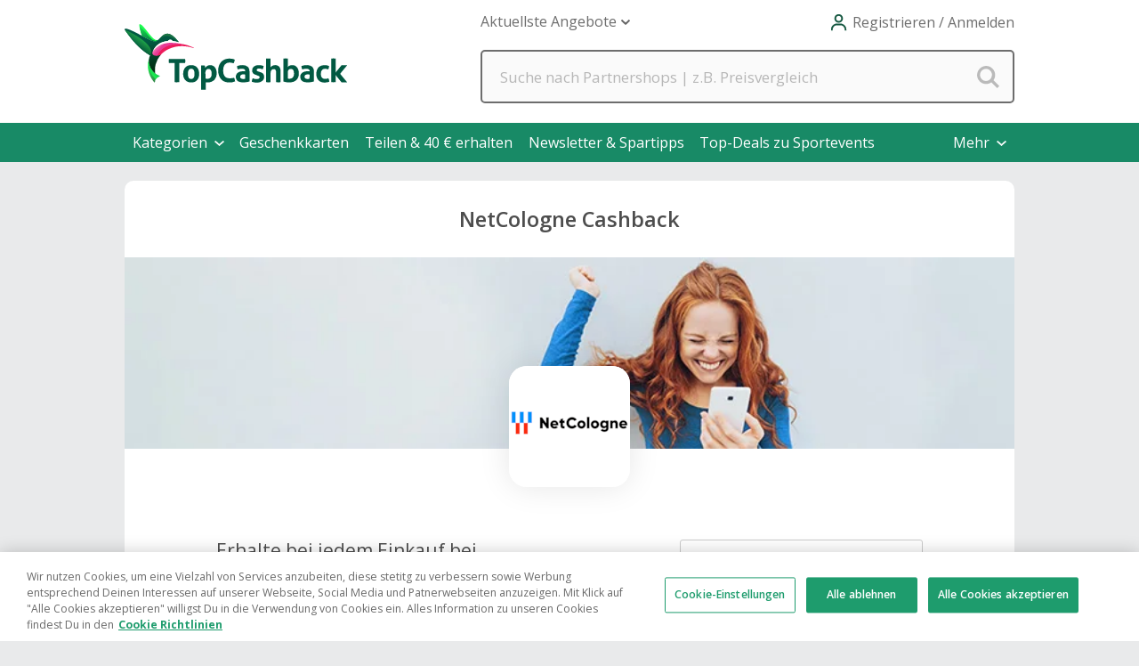

--- FILE ---
content_type: text/html; charset=utf-8
request_url: https://www.topcashback.de/netcologne/
body_size: 24574
content:


<!DOCTYPE html>
<html xmlns="http://www.w3.org/1999/xhtml" lang="de">
<head>

<!-- begin Convert Experiences code-->
<script type="text/javascript" src="//cdn-4.convertexperiments.com/js/10023262-10021686.js"></script>
<!-- end Convert Experiences code -->

        <link rel="preconnect" href="https://fonts.gstatic.com" crossorigin="anonymous" />
        <link href="https://fonts.googleapis.com/css2?family=Montserrat:wght@400;600;700&display=swap" rel="stylesheet" type="text/css" media="print" onload="this.onload=null;this.removeAttribute('media');" />
        <link href="https://fonts.googleapis.com/css2?family=Open+Sans:wght@300;400;600;700&display=swap" rel="stylesheet" type="text/css" media="print" onload="this.onload=null;this.removeAttribute('media');" />
        <link rel="stylesheet" href="https://code.jquery.com/ui/1.12.1/themes/base/jquery-ui.css">
    
    <!-- Google Tag Manager -->
    <script data-cookieconsent="ignore">(function (w, d, s, l, i) {
            w[l] = w[l] || []; w[l].push({
                'gtm.start':
                    new Date().getTime(), event: 'gtm.js'
            }); var f = d.getElementsByTagName(s)[0],
                j = d.createElement(s), dl = l != 'dataLayer' ? '&l=' + l : ''; j.async = true; j.src =
                    'https://www.googletagmanager.com/gtm.js?id=' + i + dl; f.parentNode.insertBefore(j, f);
        })(window, document, 'script', 'dataLayer', 'GTM-59WGT44');</script>
    <!-- End Google Tag Manager -->
<script src="https://www.googleoptimize.com/optimize.js?id=OPT-MBK43ZP"></script><meta name="viewport" content="width=device-width,&#32;initial-scale=1.0" />

    <script type="text/javascript">
        var _conv_prevent_bodyhide = true;
    </script>

    <script
        src="https://code.jquery.com/jquery-3.7.1.min.js"
        integrity="sha256-/JqT3SQfawRcv/BIHPThkBvs0OEvtFFmqPF/lYI/Cxo="
        crossorigin="anonymous"></script>

    
        <script
            src="https://code.jquery.com/ui/1.12.1/jquery-ui.min.js"
            integrity="sha256-VazP97ZCwtekAsvgPBSUwPFKdrwD3unUfSGVYrahUqU="
            crossorigin="anonymous"></script>
    <link rel="stylesheet" href="https://dep.tcb-cdn.com/bundles/static/css/lightweight-ebc3d53834.css" type="text/css"/>
    <link rel="stylesheet" href="https://dep.tcb-cdn.com/bundles/static/css/slim-banner-ae8e0618c7.css" type="text/css"/>



<meta name="description" content="Du kannst NetCologne Cashback Rabatte erhalten, indem du einfach auf NetCologne klickst und dann genau so einkaufst, wie du es normalerweise auf der NetCologne Website machst">
<script type="application"></script>
<link rel="preload" as="image" href="https://dep.tcb-cdn.com/images/suppliers/square-logos/netcologne_sq.png">
<link rel="preload" as="image" href="https://dep.tcb-cdn.com/images/suppliers/merchant-header-backgrounds/netcologne_merchantbanner_desktop.jpg">

<link rel="preconnect" href="https://fonts.gstatic.com" crossorigin="anonymous">
<script type="application/ld+json">
    {
"@context": "http://schema.org",
"@type": "Webpage",
"breadcrumb": "Haus & Garten > NetCologne",
"mainEntity":{
"@type":"Brand",
"additionalType":"WebSite",
"url":"netcologne",
"logo": "/images/suppliers/square-logos/netcologne_sq.png",
"description": "Seit bereits 25 Jahren ist die NetCologne Gesellschaft f\u00FCr Telekommunikation mbH kompetenter Telekommunikationspartner des Gro\u00DFraumes K\u00F6ln/Bonn/Aachen sowie zahlreichen Landkreisen und Gemeinden und bietet seinen Kunden zukunftssichere Telekommunikation aus einer Hand: Telefon, Internet \u0026 Mobilfunk in Highspeed-Bandbreitenqualit\u00E4t.",
"name": "NetCologne",
"sameAs": "https://www.netcologne.de/privatkunden/"
}
}

</script>
<link rel="stylesheet" href="https://dep.tcb-cdn.com/merchant-pages/css/site.min.css?v=1.0.2219"><link rel="canonical" href="https://www.topcashback.de/netcologne/" /><meta name="PageTypeId" content="3" /><meta name="magnetic_desc" /><title>
	NetCologne Cashback
</title></head>
<body>
    
<div id="skip-to-content" class="skip-to-content">
    <div tabindex="0" id="skip-to-content-btn" class="skip-to-content__button" role="button">
        <span>Weiter zum Hauptinhalt</span>
        <div class="skip-to-content__image-wrap">
            <img src="https://dep.tcb-cdn.com/images/gecko-images/icons/enter-key.png" alt="" />
            <span>Eingabe</span>
        </div>
    </div>
</div>

    
    <!-- Google Tag Manager (noscript) -->
    <noscript>
        <iframe src="https://www.googletagmanager.com/ns.html?id=GTM-59WGT44"
            height="0" width="0" style="display: none; visibility: hidden"></iframe>
    </noscript>
    <!-- End Google Tag Manager (noscript) -->

    <noscript>
        <div id="noScriptPlaceHolder"></div>
    </noscript>

    


    <div id="pnlToolbarPopUp">
	
    <script src="https://dep.tcb-cdn.com/bundles/static/js/toolbar-popup-1d065814ca.js"></script>
    <link rel="stylesheet" href="https://dep.tcb-cdn.com/bundles/static/css/toolbar-pop-up-76f97110f5.css" type="text/css"/>
    <div class="modal fade" tabindex="-1" id="toolbarModal" role="dialog">
        <div class="modal-dialog modal-dialog-centered">
            <div class="modal-content">
                <div class="modal-container">
                    <img id="ctl00_ToolbarPopUpControl_MonitorImage" class="popup-image" src="https://dep.tcb-cdn.com/images/gecko-images/toolbar/pop-up/browser-extension-monitor-de.png" alt="Monitor&#32;Image" />
                    <div class="grey">
                        <div class="small-text">
                            <p>Browser-Erweiterung</p>
                            
                        </div>
                        <p class="heading-text">Mit einem einzigen Klick kannst Du beim Shoppen Cashback sammeln.</p>
                        <div class="add-container">
                            <a id="addToolbarToBrowser" class="add-to-browser&#32;hide-toolbar" href="https://chrome.google.com/webstore/detail/topcashback-de-erhalte-ca/jhkkakmmnkdjfgplbnbiiflbilijdmap" target="_blank">Zu Chrome hinzufügen</a>
                            <img id="ctl00_ToolbarPopUpControl_ChromeIcon" class="browser-logo" src="https://dep.tcb-cdn.com/images/gecko-images/toolbar/pop-up/chrome.svg" alt="Chrome&#32;Icon" />
                            
                            
                            
                        </div>
                        <div>
                            <a href="#" class="dont-show hide-toolbar" id="doNotShowToolbarPopup">Bitte zeige mir diese Nachricht nicht mehr an</a>
                            <a href="#" class="close-modal hide-toolbar" id="closeToolbarPopup">x</a>
                        </div>
                    </div>
                </div>
            </div>
        </div>
    </div>

</div>

<script type="text/javascript">
    var data = {
        currentUserAgent: 'Chrome',
        doNotShowToolbarPopup: 'DoNotShow',
        closeToolbarPopup: 'PopupClosed'
    }
    window.toolbarPopup.clickHandler.init(data);
</script>



    <form method="post" action="/netcologne/" id="aspnetForm">
<div class="aspNetHidden">
<input type="hidden" name="__EVENTTARGET" id="__EVENTTARGET" value="" />
<input type="hidden" name="__EVENTARGUMENT" id="__EVENTARGUMENT" value="" />
<input type="hidden" name="__VIEWSTATE" id="__VIEWSTATE" value="/[base64]" />
</div>

<script type="text/javascript">
//<![CDATA[
var theForm = document.forms['aspnetForm'];
if (!theForm) {
    theForm = document.aspnetForm;
}
function __doPostBack(eventTarget, eventArgument) {
    if (!theForm.onsubmit || (theForm.onsubmit() != false)) {
        theForm.__EVENTTARGET.value = eventTarget;
        theForm.__EVENTARGUMENT.value = eventArgument;
        theForm.submit();
    }
}
//]]>
</script>


<script src="/WebResource.axd?d=uVcksZy29krunA45fpJ_VTOcJ_-QwHXtgDiYlg5ZEcy-cu3Ijk4Sq_aHCehDn2gXTcvvvOyZC7LemTfyCdkAswRT8ZM1&amp;t=638883343099574018" type="text/javascript"></script>

<div class="aspNetHidden">

	<input type="hidden" name="__VIEWSTATEGENERATOR" id="__VIEWSTATEGENERATOR" value="AF21872D" />
	<input type="hidden" name="__EVENTVALIDATION" id="__EVENTVALIDATION" value="/wEdAA9xtJKMv0Yaw5ATdOr6GJiLfiVbYQT4GmfPJyt9R/Q61rGZz4rXstuOONu+bjp3oe/8iJn3hxyVLJGf6DDLq/t2pSG9thQ0jdd8+zuBBe4rqUCEBO7oMMdG6EcsuZ9dE4XhlQ1V7XVoDCUKxLAR72M5pLsi80sbYBGKUIUetvZVJW2Bc3ozq4bG2C/SjAtgjM6DiOgdoPMpXWTbAJisLJpkRMlp3ibrleMGF24f5jrMfSZ0Noikh9hCKYEMzFzy+Imqxs8+cdsqO98B/6rUZrAVSdXz+TfaZm+anZ7gioEX9vAo9DtMtaAEYiH4Q91m6amkwSwOaZY9iPRSKpnaVEd5bRaGoA==" />
</div>
        <input type="hidden" name="ctl00$hidAwinTracking" id="hidAwinTracking" />

        

        

<header class="res-header">
    <div class="top-nav">

        <a id="ctl00_ctl14_hypLogo" href="/">
            <div class="logo"></div>
        </a>

        <div class="top-nav-links-container">
            <ul class="top-nav-links desktop">
                



                
                
                
                
                
                    <li class="nav-link sub-nav-link features" id="latest-offers" role="button" tabindex="0">
                        <span id="ctl00_ctl14_lblLatestOffers">Aktuellste Angebote</span><span class="dropdown-arrow"></span>
                        <div class="dropdown-container">
                            <ul id="ctl00_ctl14_ulLatestOffers" class="sub-nav&#32;features-dropdown&#32;dropdown-menu">
                            
<li class="nav-link">
    <a id="ctl00_ctl14_ctl00_hypMenuItem" href="/angebote/">Top Angebote</a>
</li>
<li class="nav-link">
    <a id="ctl00_ctl14_ctl02_hypMenuItem" href="/neu-hinzugefuegte-haendler">Neue Händler</a>
</li>
<li class="nav-link">
    <a id="ctl00_ctl14_ctl04_hypMenuItem" href="/im-trend/">Im Trend</a>
</li></ul>
                        </div>
                    </li>
                

                
            </ul>

            <div class="navigation">
                <div id="menuIcon" class="nav-item&#32;menu" role="button" tabindex="0" aria-controls="mainNav" aria-expanded="false" aria-label="Menü&#32;öffnen" data-open="Menü&#32;öffnen" data-close="Menü&#32;schließen">
                    <div id="nav-icon">
                        <span></span>
                        <span></span>
                        <span></span>
                        <span></span>
                    </div>
                </div>
                

                
                    <div id="accountIcon" class="nav-item my-account sign-in" role="button" tabindex="0">
                        <div class="earnings">
                            <span id="ctl00_ctl14_lblJoinLogin" class="title&#32;sign-in">Registrieren / Anmelden</span>
                        </div>
                        <div class="dropdown-container">
                            <div class="account-dropdown dropdown-menu padding-top">
                                <div class="account-wrap">
                                    <ul class="account-links">
                                        <li>
                                            <a id="ctl00_ctl14_hypSignIn" href="/anmelden?PageRequested=%2Fnetcologne%2F">Anmeldung für Mitglieder</a>
                                        </li>
                                        <li>
                                            <a id="ctl00_ctl14_hypCreateAccount" href="/registrieren/">Registrieren</a>
                                        </li>
                                    </ul>
                                </div>

                            </div>
                        </div>
                    </div>
                
            </div>
        </div>
    </div>
    

<div class="gecko-search-bar">
    <div id="ctl00_ctl14_Search_pnlSearchContainer" onkeypress="javascript:return&#32;WebForm_FireDefaultButton(event,&#32;&#39;ctl00_ctl14_Search_SiteSearchButton&#39;)">
	
        <input name="ctl00$ctl14$Search$SiteSearchText" type="text" id="ctl00_ctl14_Search_SiteSearchText" class="gecko-search-input&#32;search-text-box" data-site-type="desktop" data-form-type="other" placeholder="Suche&#32;nach&#32;Partnershops&#32;|&#32;z.B.&#32;Preisvergleich" />
        <input type="image" name="ctl00$ctl14$Search$SiteSearchButton" id="ctl00_ctl14_Search_SiteSearchButton" title="Search" class="gecko-search-submit" autocomplete="off" src="https://dep.tcb-cdn.com/images/header/search-blank.png" onclick="javascript:WebForm_DoPostBackWithOptions(new&#32;WebForm_PostBackOptions(&quot;ctl00$ctl14$Search$SiteSearchButton&quot;,&#32;&quot;&quot;,&#32;true,&#32;&quot;&quot;,&#32;&quot;&quot;,&#32;false,&#32;false))" />
    
</div>
</div>
<span class="gecko-search-bar-dropdown"></span>

</header>

<nav id="ctl00_ctl14_mainNav" class="main-nav">
    <div class="top-nav-links">

        <ul>
            


        </ul>

        
        
        
        
        
            <span id="mobileLatestOffersLink" class="sub-nav-link" role="button" aria-controls="mobileLatestOffersContainer" aria-expanded="false" tabindex="0">
                <span id="ctl00_ctl14_lblLatestOffersMobile">Aktuellste Angebote</span><span class="dropdown-arrow"></span>
            </span>

            <ul id="mobileLatestOffersContainer" class="sub-nav">
                
                    <li>
                        <span id="lblLatestOffersBack" class="back" role="button" tabindex="0">Zurück</span>
                    </li>
                
<li class="nav-link">
    <a id="ctl00_ctl14_ctl01_hypMenuItem" href="/angebote/">Top Angebote</a>
</li>
<li class="nav-link">
    <a id="ctl00_ctl14_ctl03_hypMenuItem" href="/neu-hinzugefuegte-haendler">Neue Händler</a>
</li>
<li class="nav-link">
    <a id="ctl00_ctl14_ctl05_hypMenuItem" href="/im-trend/">Im Trend</a>
</li>
            </ul>
        

        
    </div>
    
    

    <div id="pnlNewNav" class="nav-bar">
	
        <div id="ctl00_ctl14_newNavOptions" class="nav-bar__options">
		

<div id="pnlNavBarCategories" class="nav-option">
    <div id="categoriesMenu" class="nav-option--dropdown-label" role="button" tabindex="0">
        <span id="lblCategoriesMenu" class="sub-nav-link">Kategorien</span>
        <span id="categoriesMenuArrow" class="nav-option__arrow"></span>
    </div>
    <div id="pnlSubNavCategoriesContainer" class="sub-nav-container new-sub-nav-container">
        <div id="categoriesMenuContainer" class="nav-category-container nav-dropdown nav-dropdown--categories">
            <div id="pnlCategories">
			
                <span id="lblNavTopLevelBack" class="nav-dropdown-back" role="button" tabindex="0">Zurück</span>
            

<span id="NavBarCategoryLabel7" class="sub-nav-label&#32;nav-dropdown-item&#32;fade-right&#32;rollover&#32;top-level-category-label" role="button" tabindex="0" data-category-id="7">Fashion</span>
<div id="NavBarCategoryChildContainer7" class="nav-category-container">
    <span id="NavBarCategoryChildContainerBack7" class="nav-dropdown-back&#32;nav-dropdown-item-hide" role="button" tabindex="0">Zurück</span>
    <a href="/kategorie/fashion/" id="NavBarCategoryChildContainerAll7" class="nav-category-link&#32;nav-dropdown-item-hide&#32;nav-dropdown-item&#32;fade-right&#32;rollover">Alle Fashion</a>
    <a href="/kategorie/damen/" id="NavBarCategoryLink105" class="nav-category-link&#32;nav-dropdown-item&#32;fade-right&#32;rollover&#32;nav-dropdown-item-hide">Damen</a>



<a href="/kategorie/schuhe/" id="NavBarCategoryLink44" class="nav-category-link&#32;nav-dropdown-item&#32;fade-right&#32;rollover&#32;nav-dropdown-item-hide">Schuhe</a>



<a href="/kategorie/designer-marken/" id="NavBarCategoryLink75" class="nav-category-link&#32;nav-dropdown-item&#32;fade-right&#32;rollover&#32;nav-dropdown-item-hide">Designermarken</a>



<a href="/kategorie/herren/" id="NavBarCategoryLink99" class="nav-category-link&#32;nav-dropdown-item&#32;fade-right&#32;rollover&#32;nav-dropdown-item-hide">Herren</a>



<a href="/kategorie/outdoor-kleidung/" id="NavBarCategoryLink74" class="nav-category-link&#32;nav-dropdown-item&#32;fade-right&#32;rollover&#32;nav-dropdown-item-hide">Outdoor-Kleidung</a>



<a href="/kategorie/bademode-und-waesche/" id="NavBarCategoryLink52" class="nav-category-link&#32;nav-dropdown-item&#32;fade-right&#32;rollover&#32;nav-dropdown-item-hide">Bademode &amp; Wäsche</a>



<a href="/kategorie/accessoires/" id="NavBarCategoryLink189" class="nav-category-link&#32;nav-dropdown-item&#32;fade-right&#32;rollover&#32;nav-dropdown-item-hide">Accessoires</a>




</div>


<span id="NavBarCategoryLabel9" class="sub-nav-label&#32;nav-dropdown-item&#32;fade-right&#32;rollover&#32;top-level-category-label" role="button" tabindex="0" data-category-id="9">Essen &amp; Trinken</span>
<div id="NavBarCategoryChildContainer9" class="nav-category-container">
    <span id="NavBarCategoryChildContainerBack9" class="nav-dropdown-back&#32;nav-dropdown-item-hide" role="button" tabindex="0">Zurück</span>
    <a href="/kategorie/essen-und-trinken/" id="NavBarCategoryChildContainerAll9" class="nav-category-link&#32;nav-dropdown-item-hide&#32;nav-dropdown-item&#32;fade-right&#32;rollover">Alle Essen &amp; Trinken</a>
    <a href="/kategorie/spezialitaten/" id="NavBarCategoryLink35" class="nav-category-link&#32;nav-dropdown-item&#32;fade-right&#32;rollover&#32;nav-dropdown-item-hide">Spezialitäten</a>



<a href="/kategorie/wein-and-spirituosen/" id="NavBarCategoryLink62" class="nav-category-link&#32;nav-dropdown-item&#32;fade-right&#32;rollover&#32;nav-dropdown-item-hide">Wein &amp; Spirituosen</a>



<a href="/kategorie/restaurants/" id="NavBarCategoryLink159" class="nav-category-link&#32;nav-dropdown-item&#32;fade-right&#32;rollover&#32;nav-dropdown-item-hide">Restaurants</a>



<a href="/kategorie/supermarkte/" id="NavBarCategoryLink143" class="nav-category-link&#32;nav-dropdown-item&#32;fade-right&#32;rollover&#32;nav-dropdown-item-hide">Supermärkte</a>




</div>


<span id="NavBarCategoryLabel1" class="sub-nav-label&#32;nav-dropdown-item&#32;fade-right&#32;rollover&#32;top-level-category-label" role="button" tabindex="0" data-category-id="1">Elektronik</span>
<div id="NavBarCategoryChildContainer1" class="nav-category-container">
    <span id="NavBarCategoryChildContainerBack1" class="nav-dropdown-back&#32;nav-dropdown-item-hide" role="button" tabindex="0">Zurück</span>
    <a href="/kategorie/elektronik/" id="NavBarCategoryChildContainerAll1" class="nav-category-link&#32;nav-dropdown-item-hide&#32;nav-dropdown-item&#32;fade-right&#32;rollover">Alle Elektronik</a>
    <a href="/kategorie/fotografie/" id="NavBarCategoryLink21" class="nav-category-link&#32;nav-dropdown-item&#32;fade-right&#32;rollover&#32;nav-dropdown-item-hide">Fotografie</a>



<a href="/kategorie/pc-und-notebooks/" id="NavBarCategoryLink126" class="nav-category-link&#32;nav-dropdown-item&#32;fade-right&#32;rollover&#32;nav-dropdown-item-hide">PC &amp; Notebooks</a>



<a href="/kategorie/drucker-und-druckerpatronen/" id="NavBarCategoryLink63" class="nav-category-link&#32;nav-dropdown-item&#32;fade-right&#32;rollover&#32;nav-dropdown-item-hide">Drucker &amp; Druckerpatronen</a>



<a href="/kategorie/audio/" id="NavBarCategoryLink124" class="nav-category-link&#32;nav-dropdown-item&#32;fade-right&#32;rollover&#32;nav-dropdown-item-hide">Audio</a>



<a href="/kategorie/smartphones-und-tablets/" id="NavBarCategoryLink164" class="nav-category-link&#32;nav-dropdown-item&#32;fade-right&#32;rollover&#32;nav-dropdown-item-hide">Smartphones und Tablets</a>



<a href="/kategorie/software-und-antivirus/" id="NavBarCategoryLink68" class="nav-category-link&#32;nav-dropdown-item&#32;fade-right&#32;rollover&#32;nav-dropdown-item-hide">Software &amp; Antivirus</a>



<a href="/kategorie/tv-und-heimkino/" id="NavBarCategoryLink71" class="nav-category-link&#32;nav-dropdown-item&#32;fade-right&#32;rollover&#32;nav-dropdown-item-hide">TV &amp; Heimkino</a>



<a href="/kategorie/domains-und-webhosting/" id="NavBarCategoryLink165" class="nav-category-link&#32;nav-dropdown-item&#32;fade-right&#32;rollover&#32;nav-dropdown-item-hide">Domains &amp; Web Hosting</a>




</div>


<span id="NavBarCategoryLabel8" class="sub-nav-label&#32;nav-dropdown-item&#32;fade-right&#32;rollover&#32;top-level-category-label" role="button" tabindex="0" data-category-id="8">Reisen &amp; Urlaub</span>
<div id="NavBarCategoryChildContainer8" class="nav-category-container">
    <span id="NavBarCategoryChildContainerBack8" class="nav-dropdown-back&#32;nav-dropdown-item-hide" role="button" tabindex="0">Zurück</span>
    <a href="/kategorie/reise-und-urlaub/" id="NavBarCategoryChildContainerAll8" class="nav-category-link&#32;nav-dropdown-item-hide&#32;nav-dropdown-item&#32;fade-right&#32;rollover">Alle Reisen &amp; Urlaub</a>
    <a href="/kategorie/busreisen/" id="NavBarCategoryLink83" class="nav-category-link&#32;nav-dropdown-item&#32;fade-right&#32;rollover&#32;nav-dropdown-item-hide">Busreisen</a>



<a href="/kategorie/hotels-und-unterkuenfte/" id="NavBarCategoryLink82" class="nav-category-link&#32;nav-dropdown-item&#32;fade-right&#32;rollover&#32;nav-dropdown-item-hide">Hotels &amp; Unterkünfte</a>



<a href="/kategorie/fluge/" id="NavBarCategoryLink42" class="nav-category-link&#32;nav-dropdown-item&#32;fade-right&#32;rollover&#32;nav-dropdown-item-hide">Flüge</a>



<a href="/kategorie/tagesausfluge/" id="NavBarCategoryLink147" class="nav-category-link&#32;nav-dropdown-item&#32;fade-right&#32;rollover&#32;nav-dropdown-item-hide">Tagesausflüge</a>



<a href="/kategorie/autovermietung/" id="NavBarCategoryLink123" class="nav-category-link&#32;nav-dropdown-item&#32;fade-right&#32;rollover&#32;nav-dropdown-item-hide">Autovermietung</a>




</div>


<span id="NavBarCategoryLabel13" class="sub-nav-label&#32;nav-dropdown-item&#32;fade-right&#32;rollover&#32;top-level-category-label" role="button" tabindex="0" data-category-id="13">Haus &amp; Garten</span>
<div id="NavBarCategoryChildContainer13" class="nav-category-container">
    <span id="NavBarCategoryChildContainerBack13" class="nav-dropdown-back&#32;nav-dropdown-item-hide" role="button" tabindex="0">Zurück</span>
    <a href="/kategorie/haus-und-garten/" id="NavBarCategoryChildContainerAll13" class="nav-category-link&#32;nav-dropdown-item-hide&#32;nav-dropdown-item&#32;fade-right&#32;rollover">Alle Haus &amp; Garten</a>
    <a href="/kategorie/haushaltsgerate/" id="NavBarCategoryLink6" class="nav-category-link&#32;nav-dropdown-item&#32;fade-right&#32;rollover&#32;nav-dropdown-item-hide">Haushaltsgeräte</a>



<a href="/kategorie/garten/" id="NavBarCategoryLink47" class="nav-category-link&#32;nav-dropdown-item&#32;fade-right&#32;rollover&#32;nav-dropdown-item-hide">Garten</a>



<a href="/kategorie/heimwerken/" id="NavBarCategoryLink39" class="nav-category-link&#32;nav-dropdown-item&#32;fade-right&#32;rollover&#32;nav-dropdown-item-hide">Heimwerken</a>



<a href="/kategorie/burobedarf/" id="NavBarCategoryLink184" class="nav-category-link&#32;nav-dropdown-item&#32;fade-right&#32;rollover&#32;nav-dropdown-item-hide">Bürobedarf</a>



<a href="/kategorie/moebel/" id="NavBarCategoryLink94" class="nav-category-link&#32;nav-dropdown-item&#32;fade-right&#32;rollover&#32;nav-dropdown-item-hide">Möbel</a>



<a href="/kategorie/alles-fuer-tiere/" id="NavBarCategoryLink187" class="nav-category-link&#32;nav-dropdown-item&#32;fade-right&#32;rollover&#32;nav-dropdown-item-hide">Alles für Tiere</a>




</div>


<span id="NavBarCategoryLabel64" class="sub-nav-label&#32;nav-dropdown-item&#32;fade-right&#32;rollover&#32;top-level-category-label" role="button" tabindex="0" data-category-id="64">Unterhaltung &amp; Freizeit</span>
<div id="NavBarCategoryChildContainer64" class="nav-category-container">
    <span id="NavBarCategoryChildContainerBack64" class="nav-dropdown-back&#32;nav-dropdown-item-hide" role="button" tabindex="0">Zurück</span>
    <a href="/kategorie/unterhaltung-und-freizeit/" id="NavBarCategoryChildContainerAll64" class="nav-category-link&#32;nav-dropdown-item-hide&#32;nav-dropdown-item&#32;fade-right&#32;rollover">Alle Unterhaltung &amp; Freizeit</a>
    <a href="/kategorie/buecher-und-zeitschriften/" id="NavBarCategoryLink5" class="nav-category-link&#32;nav-dropdown-item&#32;fade-right&#32;rollover&#32;nav-dropdown-item-hide">Bücher &amp; Zeitschriften</a>



<a href="/kategorie/filme-serien-musik/" id="NavBarCategoryLink2" class="nav-category-link&#32;nav-dropdown-item&#32;fade-right&#32;rollover&#32;nav-dropdown-item-hide">Filme, Serien  &amp; Musik</a>



<a href="/kategorie/sport-und-fitness/" id="NavBarCategoryLink10" class="nav-category-link&#32;nav-dropdown-item&#32;fade-right&#32;rollover&#32;nav-dropdown-item-hide">Sport &amp; Fitness</a>



<a href="/kategorie/gaming-und-gadgets/" id="NavBarCategoryLink4" class="nav-category-link&#32;nav-dropdown-item&#32;fade-right&#32;rollover&#32;nav-dropdown-item-hide">Gaming &amp; Gadgets</a>



<a href="/kategorie/glucksspiel/" id="NavBarCategoryLink25" class="nav-category-link&#32;nav-dropdown-item&#32;fade-right&#32;rollover&#32;nav-dropdown-item-hide">Glücksspiel</a>



<a href="/kategorie/musik/" id="NavBarCategoryLink3" class="nav-category-link&#32;nav-dropdown-item&#32;fade-right&#32;rollover&#32;nav-dropdown-item-hide">Musik</a>




</div>


<span id="NavBarCategoryLabel120" class="sub-nav-label&#32;nav-dropdown-item&#32;fade-right&#32;rollover&#32;top-level-category-label" role="button" tabindex="0" data-category-id="120">Mehr Einkaufsmöglichkeiten</span>
<div id="NavBarCategoryChildContainer120" class="nav-category-container">
    <span id="NavBarCategoryChildContainerBack120" class="nav-dropdown-back&#32;nav-dropdown-item-hide" role="button" tabindex="0">Zurück</span>
    <a href="/kategorie/mehr-einkaufsmoglichkeiten/" id="NavBarCategoryChildContainerAll120" class="nav-category-link&#32;nav-dropdown-item-hide&#32;nav-dropdown-item&#32;fade-right&#32;rollover">Alle Mehr Einkaufsmöglichkeiten</a>
    <a href="/kategorie/familie-und-nachwuchs/" id="NavBarCategoryLink12" class="nav-category-link&#32;nav-dropdown-item&#32;fade-right&#32;rollover&#32;nav-dropdown-item-hide">Famile &amp; Nachwuchs</a>



<a href="/kategorie/geschenkideen/" id="NavBarCategoryLink15" class="nav-category-link&#32;nav-dropdown-item&#32;fade-right&#32;rollover&#32;nav-dropdown-item-hide">Geschenkideen</a>



<a href="/kategorie/dsl-und-mobilfunk/" id="NavBarCategoryLink122" class="nav-category-link&#32;nav-dropdown-item&#32;fade-right&#32;rollover&#32;nav-dropdown-item-hide">DSL &amp; Mobilfunk</a>



<a href="/kategorie/versicherungen-und-finanzen/" id="NavBarCategoryLink20" class="nav-category-link&#32;nav-dropdown-item&#32;fade-right&#32;rollover&#32;nav-dropdown-item-hide">Versicherungen &amp; Finanzen</a>



<a href="/kategorie/gas-und-strom/" id="NavBarCategoryLink66" class="nav-category-link&#32;nav-dropdown-item&#32;fade-right&#32;rollover&#32;nav-dropdown-item-hide">Gas &amp; Strom</a>



<a href="/kategorie/beauty-und-gesundheit/" id="NavBarCategoryLink14" class="nav-category-link&#32;nav-dropdown-item&#32;fade-right&#32;rollover&#32;nav-dropdown-item-hide">Beauty &amp; Gesundheit</a>



<a href="/kategorie/fahrzeugteile/" id="NavBarCategoryLink32" class="nav-category-link&#32;nav-dropdown-item&#32;fade-right&#32;rollover&#32;nav-dropdown-item-hide">Fahrzeugteile</a>




</div>

		</div>
            <div id="pnlCategoriesTenancy">
                
                <div id="topLevelTenancyWrapper" class="fade-up">
                    <p id="navTenancyTitle" class="tenancy__summary">Empfohlene Shops</p>
                    <div id="categoriesTopLevelPremiumTenancyWrapper" class="nav-bar-premium-tenancy__wrapper">
                        
<a onclick='OnRecordPromotionClick(19165, 0,196);' href="/adidas/" class="nav-bar-premium-tenancy" data-tenancy-title="Empfohlene Shops">
    <div class="nav-bar-premium-tenancy__preview" style="background-image: url('https://dep.tcb-cdn.com/images/promotions/premiumnavigation/NavBannerPremium-ADIDASNEU2026.png');">
        <img class="nav-bar-premium-tenancy__logo" alt="Adidas" src="https://dep.tcb-cdn.com/images/suppliers/large-logos/adidas_lg.png">
    </div>
    <div class="nav-bar-premium-tenancy__offer">
        <p class="nav-bar-premium-tenancy__rate">Bis zu 6% Cashback</p>
        <p class="nav-bar-premium-tenancy__desc">Fashion trifft Sparfaktor.</p>
    </div>
</a>

                    </div>
                    <div id="categoriesTopLevelStandardTenancyWrapper" class="nav-bar-standard-tenancy__wrapper">
                        


                    </div>
                </div>
            <div id="categoryTenancyWrapper7" class="hidden-element&#32;category-tenancy-wrapper&#32;fade-up" data-category-id="7">
			<p class="tenancy__summary">Empfohlene Shops</p><div id="premiumTenancyWrapper7" class="nav-bar-premium-tenancy__wrapper">
				
<a onclick='OnRecordPromotionClick(19218, 0,196);' href="/cos/" class="nav-bar-premium-tenancy" data-tenancy-title="Empfohlene Shops">
    <div class="nav-bar-premium-tenancy__preview" style="background-image: url('https://dep.tcb-cdn.com/images/promotions/premiumnavigation/NavBanner-Premium-Fashion-COS.png');">
        <img class="nav-bar-premium-tenancy__logo" alt="COS" src="https://dep.tcb-cdn.com/images/suppliers/large-logos/cod_lg.png">
    </div>
    <div class="nav-bar-premium-tenancy__offer">
        <p class="nav-bar-premium-tenancy__rate">Bis zu 4% Cashback</p>
        <p class="nav-bar-premium-tenancy__desc">Bis zu 25 % auf ausgewählte Styles.</p>
    </div>
</a>

			</div><div id="standardTenancyWrapper7" class="nav-bar-standard-tenancy__wrapper">
				


			</div>
		</div><div id="categoryTenancyWrapper9" class="hidden-element&#32;category-tenancy-wrapper&#32;fade-up" data-category-id="9">
			<p class="tenancy__summary">Empfohlene Shops</p><div id="premiumTenancyWrapper9" class="nav-bar-premium-tenancy__wrapper">
				


			</div><div id="standardTenancyWrapper9" class="nav-bar-standard-tenancy__wrapper">
				


			</div>
		</div><div id="categoryTenancyWrapper1" class="hidden-element&#32;category-tenancy-wrapper&#32;fade-up" data-category-id="1">
			<p class="tenancy__summary">Empfohlene Shops</p><div id="premiumTenancyWrapper1" class="nav-bar-premium-tenancy__wrapper">
				


			</div><div id="standardTenancyWrapper1" class="nav-bar-standard-tenancy__wrapper">
				


			</div>
		</div><div id="categoryTenancyWrapper8" class="hidden-element&#32;category-tenancy-wrapper&#32;fade-up" data-category-id="8">
			<p class="tenancy__summary">Empfohlene Shops</p><div id="premiumTenancyWrapper8" class="nav-bar-premium-tenancy__wrapper">
				
<a onclick='OnRecordPromotionClick(19217, 0,196);' href="/wegde/" class="nav-bar-premium-tenancy" data-tenancy-title="Empfohlene Shops">
    <div class="nav-bar-premium-tenancy__preview" style="background-image: url('https://dep.tcb-cdn.com/images/promotions/premiumnavigation/NavBanner-Premium-Reisen.png');">
        <img class="nav-bar-premium-tenancy__logo" alt="weg.de" src="https://dep.tcb-cdn.com/images/suppliers/large-logos/wegde-l.png">
    </div>
    <div class="nav-bar-premium-tenancy__offer">
        <p class="nav-bar-premium-tenancy__rate">Bis zu 6% Cashback</p>
        <p class="nav-bar-premium-tenancy__desc">Urlaub buchen &amp; loslassen.</p>
    </div>
</a>

			</div><div id="standardTenancyWrapper8" class="nav-bar-standard-tenancy__wrapper">
				


			</div>
		</div><div id="categoryTenancyWrapper13" class="hidden-element&#32;category-tenancy-wrapper&#32;fade-up" data-category-id="13">
			<p class="tenancy__summary">Empfohlene Shops</p><div id="premiumTenancyWrapper13" class="nav-bar-premium-tenancy__wrapper">
				


			</div><div id="standardTenancyWrapper13" class="nav-bar-standard-tenancy__wrapper">
				


			</div>
		</div><div id="categoryTenancyWrapper64" class="hidden-element&#32;category-tenancy-wrapper&#32;fade-up" data-category-id="64">
			<p class="tenancy__summary">Empfohlene Shops</p><div id="premiumTenancyWrapper64" class="nav-bar-premium-tenancy__wrapper">
				
<a onclick='OnRecordPromotionClick(19215, 0,196);' href="/eventim/" class="nav-bar-premium-tenancy" data-tenancy-title="Empfohlene Shops">
    <div class="nav-bar-premium-tenancy__preview" style="background-image: url('https://dep.tcb-cdn.com/images/promotions/premiumnavigation/NavBanner-Premium-UnterhaltungFreizeit.png');">
        <img class="nav-bar-premium-tenancy__logo" alt="eventim" src="https://dep.tcb-cdn.com/images/suppliers/large-logos/eventim-l20.png">
    </div>
    <div class="nav-bar-premium-tenancy__offer">
        <p class="nav-bar-premium-tenancy__rate">2,00 € Cashback</p>
        <p class="nav-bar-premium-tenancy__desc">Live-Momente mit Cashback.</p>
    </div>
</a>

			</div><div id="standardTenancyWrapper64" class="nav-bar-standard-tenancy__wrapper">
				


			</div>
		</div><div id="categoryTenancyWrapper120" class="hidden-element&#32;category-tenancy-wrapper&#32;fade-up" data-category-id="120">
			<p class="tenancy__summary">Empfohlene Shops</p><div id="premiumTenancyWrapper120" class="nav-bar-premium-tenancy__wrapper">
				
<a onclick='OnRecordPromotionClick(19245, 0,196);' href="/ebay/" class="nav-bar-premium-tenancy" data-tenancy-title="Empfohlene Shops">
    <div class="nav-bar-premium-tenancy__preview" style="background-image: url('https://dep.tcb-cdn.com/images/promotions/premiumnavigation/NavBanner-Premium-MerhEinkaufsmoeglichkeiten-eBay.png');">
        <img class="nav-bar-premium-tenancy__logo" alt="eBay" src="https://dep.tcb-cdn.com/images/suppliers/large-logos/ebay_060324_lg.png">
    </div>
    <div class="nav-bar-premium-tenancy__offer">
        <p class="nav-bar-premium-tenancy__rate">50% Cashback</p>
        <p class="nav-bar-premium-tenancy__desc">Mehr Auswahl. Mehr sparen.</p>
    </div>
</a>

			</div><div id="standardTenancyWrapper120" class="nav-bar-standard-tenancy__wrapper">
				


			</div>
		</div></div>
        </div>
    </div>
</div>
<span id="lblFeaturesNew" class="label">Features</span>
<div class="nav-option">
    <a id="ctl00_ctl14_ctl07_hypMenuItem" class="nav-feature-link" href="/geschenkkarten">Geschenkkarten</a>
</div>

<div class="nav-option">
    <a id="ctl00_ctl14_ctl08_hypMenuItem" class="nav-feature-link" href="/konto/freunde-werben-freunde/">Teilen & 40 €  erhalten</a>
</div>

<div class="nav-option">
    <a id="ctl00_ctl14_ctl09_hypMenuItem" class="nav-feature-link" href="/newsletter-und-spartipps/">Newsletter & Spartipps</a>
</div>

<div class="nav-option">
    <a id="ctl00_ctl14_ctl10_hypMenuItem" class="nav-feature-link" href="/trendwelt/sport-deals/">Top-Deals zu Sportevents</a>
</div>


<div class="more-wrapper">
    <div id="more" class="nav-option&#32;more-nav">
        <div id="moreContainer" class="more-container" role="button" aria-controls="moreMenuLinksPnl" aria-expanded="false" tabindex="0">
            <span id="moreLbl">Mehr</span>
            <span id="moreMenuArrow" class="nav-option__arrow"></span>
        </div>
        <span id="backLbl" class="nav-dropdown-back&#32;hidden-element" role="button" tabindex="0">Zurück</span>
    <div id="moreMenuLinksPnl" class="nav-dropdown&#32;nav-dropdown--more&#32;hidden-element">
			<a id="ctl00_ctl14_ctl11_ctl00_hypMoreMenuItem" class="nav-dropdown-item&#32;rollover" href="/dyn/was-ist-cashback/">Was ist Cashback?</a><a id="ctl00_ctl14_ctl11_ctl01_hypMoreMenuItem" class="nav-dropdown-item&#32;rollover" href="/konto/anfragen/hoechste-cashback-garantien/">Höchste Cashback-Garantie</a><a id="ctl00_ctl14_ctl11_ctl02_hypMoreMenuItem" class="nav-dropdown-item&#32;rollover" href="/app/">App</a><a id="ctl00_ctl14_ctl11_ctl03_hypMoreMenuItem" class="nav-dropdown-item&#32;rollover" href="/browser-erweiterung/">Browser Erweiterung</a><a id="ctl00_ctl14_ctl11_ctl04_hypMoreMenuItem" class="nav-dropdown-item&#32;rollover" href="/blog/">Blog</a>
		</div></div>
</div>
	</div>
    
</div>
</nav>

        <div id="skip-to-content-anchor" class="skip-to-content__anchor"></div>
        

        <div class="gecko-primary-onecol">
            
    



    <div id="ctl00_BodyMain_MicroFrontEndControl_pnlContent">
	
    

<input type="hidden" id="merchantId" value="2073">

    <div class="fixedSignupBanner" aria-hidden="true">
        <div class="sticky-container">
            <img src="https://dep.tcb-cdn.com/images/gecko-images/tcb-rgb-on-colour.svg" alt="TopCashback logo" class="tcb-logo">
            <span id="ReasonToJoin">Erhalte immer die besten Deals und Cashback Angebote</span>
            <span class="scroll-btn">Jetzt kostenlos registrieren</span>
        </div>
    </div>

<script>
    if ('False' === 'False') {
        document.addEventListener("DOMContentLoaded", function () {
            StickyJoinBanner.init();
        });
    };
</script>






<div id="lightbox" class="lightbox-safari__wrap lightbox-generic--closed" data-id="safari-popup" aria-modal="true" role="dialog">
    <div class="lightbox-safari">
        <div class="lightbox-generic__content-wrap lightbox-standard__content-wrap">
            <span class="lightbox-generic__header">
                Cashback tracking issues on Safari
            </span>
            <p class="lightbox-generic__desc">
                With this Safari browser, we cannot guarantee that your cashback will track for this retailer. Please use an alternative browser on your device (e.g. Chrome) to get cashback.
            </p>
            <div class="lightbox-standard__btn-wrap">
                <a class="lightbox-standard__btn" target="_blank" href="/earncashback.aspx?mpurl=netcologne&amp;mpID=2107">
                    I understand, continue to retailer
                </a>
            </div>
            <div class="lightbox-standard__link-wrap">
                <a class="lightbox-standard__link" href="/help/how-do-i-download-a-different-web-browser/">
                    Find out more
                </a>
            </div>
            <svg role="button" id="lightbox-close" tabindex="0" class="lightbox-generic__close" xmlns="http://www.w3.org/2000/svg" width="19.803" height="19.802" viewbox="0 0 19.803 19.802" aria-label="Schlie&#xDF;en">
                <path id="close" d="M11.716,10.037l7.711-7.711A1.283,1.283,0,1,0,17.612.512L9.9,8.223,2.19.512A1.283,1.283,0,1,0,.376,2.326l7.711,7.711L.376,17.748A1.283,1.283,0,1,0,2.19,19.562L9.9,11.851l7.711,7.711a1.283,1.283,0,0,0,1.814-1.814Zm0,0" transform="translate(0 -0.136)" fill="#aaa"></path>
            </svg>
        </div>
    </div>
</div>   

<div class="merch-content-wrap">
    <div class="merch-content">
        

<div class="merch-header__title-wrap">
    <h1 class="merch__h1">NetCologne Cashback</h1>
    
</div>




<div class="merch-img-wrap">
    <div class="merch-img" style="background-image: url('https://dep.tcb-cdn.com/images/suppliers/merchant-header-backgrounds/netcologne_merchantbanner_desktop.jpg')"></div>

    <div class="merch-highlight" style="background-color: transparent; pointer-events: none;">
        <a href="javascript:void(0);" class="merch-highlight__content" aria-hidden="true" tabindex="-1" target="_blank" onclick="ReturnLightbox()">
            <div class="merch-highlight__logo-wrap" style="display: none">
                <img class="merch-highlight__logo" src="" alt="">
            </div>

            <div class="merch-logo-wrap__outer">
                <div class="merch-logo-wrap">
    <img class="merch-logo__square" src="https://dep.tcb-cdn.com/images/suppliers/square-logos/netcologne_sq.png" alt="NetCologne Logo">
</div>

            </div>

            <div class="merch-highlight__text-wrap" style="display: none">
                <p class="merch-highlight__desktop-text">
                    
                </p> 
                <p class="merch-highlight__mobile-text">
                    
                </p>
                <svg class="merch-highlight__arrow" xmlns="http://www.w3.org/2000/svg" viewbox="0 0 9.277 15.02">
                    <path id="Path_17" data-name="Path 17" d="M17.565,13.5l-7.51,7.51L8.288,19.243,14.036,13.5,8.288,7.747,10.055,5.99Z" transform="translate(-8.288 -5.99)" fill="#fff"></path>
                </svg>
            </div>
        </a>
    </div>
</div>

<div class="merch-primary-slice ">
    <div class="merch-logo-cb-btn-wrapper">
        

        


    </div>
    
        <div class="merch-logged-out">
            <div class="merch-logged-out__main">
                <div class="merch-logged-out__section-wrap">
                    <div class="merch-logged-out-text">
                        <h2 class="merch-logged-out-text__header">Erhalte bei jedem Einkauf bei NetCologne Geld zur&#xFC;ck.</h2>
                        <p class="merch-logged-out-text__desc">Jetzt kostenlos registrieren und &#xFC;ber TopCashback auf die Seite von NetCologne gehen. Wie gewohnt einkaufen und automatisch Cashback sammeln.</p>
                    </div>
                </div>
                <div class="merch-logged-out__section-wrap">

                    <div class="join-form">
                        <div id="join-form-placeholder"></div>
                        <span class="merch-logged-out__sign-in">Bereits Mitglied? 
                            <a href="/anmelden/?PageRequested=/netcologne/">Hier anmelden</a>
                        </span>
                    </div>
                </div>
                <div class="merch-logged-out__section-wrap">
                    <div class="merch-logged-out-dropdowns">
                        <div tabindex="0" class="cashback-faq plus common" rel="nofollow noopener noreferrer">
                            <span>Wie verdient TopCashback sein Geld?</span>
                        </div>
                        <div class="cashback-faq-wrap" style="display: none;">
                            <div class="cashback-faq-text">
                                <p>Wir werden durch gesponserte Anzeigen und Werbeaktionen unterstützt. Zusätzlich erhalten wir gelegentlich einen Bonus von unseren Partnern.</p>
                            </div>
                        </div>

                        <div tabindex="0" class="cashback-faq plus common" rel="nofollow noopener noreferrer">
                            <span>Wie funktioniert unser Cashback-Programm?</span>
                        </div>
                        <div class="cashback-faq-wrap" style="display: none;">
                            <div class="cashback-faq-text">
                                <p>Wenn Du über TopCashback bei einem unserer Online-Partner shoppst, erhalten wir eine Provision für die Weiterleitung zur Homepage des Händlers.
Wir geben Dir 100% der erhaltenen Provision in Form von "Cashback" zurück.</p>
                            </div>
                        </div>

                        <div tabindex="0" class="cashback-faq plus common" rel="nofollow noopener noreferrer">
                            <span>Kostet es mich etwas?</span>
                        </div>
                        <div class="cashback-faq-wrap" style="display: none;">
                            <div class="cashback-faq-text">
                                <p>Die Nutzung von TopCashback ist zu 100% kostenlos.</p>
                            </div>
                        </div>

                        <div tabindex="0" class="cashback-faq plus common" rel="nofollow noopener noreferrer">
                            <span>Wann erhalte ich mein Cashback?</span>
                        </div>
                        <div class="cashback-faq-wrap" style="display: none;">
                            <div class="cashback-faq-text">
                                <p>Dein Cashback wird im Regelfall innerhalb von 7 Tagen in Deinem TopCashback-Konto angezeigt. Daraufhin wartet TopCashback auf die Bestätigung und Bezahlung der Provision durch den Einzelhändler.  Sobald wir diese erhalten haben, kannst Du Dir Dein Cashback auszahlen lassen. Es dauert in der Regel 3-5 Werktage, bis das Cashback auf Deinem Bank- oder PayPal-Konto erscheint.</p>
                            </div>
                        </div>
                    </div>
                </div>
            </div>

            <div class="merch-logged-out__bottom">
                <div class="merch-logged-out-trust">
                    <div class="merch-logged-out-trust__item-hide-trustpilot">
                        <div class="merch-logged-out-trust__image-wrap">
                            <img src="https://dep.tcb-cdn.com/images/gecko-images/members-trustimage.webp" class="merch-logged-out-trust__image" alt="Members">
                        </div>
                        <p>
20M Mitglieder weltweit                        </p>
                    </div>

                </div>
            </div>
        </div>
        <div class="merch-logged-out-spacer ">
        </div>
        <script>
            (function () {
                function toggleMerchFAQs() {
                    if (event === 'click' || event.key !== "Tab") {
                        this.classList.toggle('plus');
                        this.classList.toggle('minus');
                        $(this).next(".cashback-faq-wrap").slideToggle("slow");
                        return false;
                    }
                }

                let allMerchFAQs = document.getElementsByClassName("cashback-faq");

                for (let i = 0; i < allMerchFAQs.length; i++) {
                    allMerchFAQs[i].addEventListener('click', toggleMerchFAQs);
                    allMerchFAQs[i].addEventListener('keyup', toggleMerchFAQs);
                }

                document.querySelectorAll('.cashback-faq-wrap').forEach(element => {
                    element.style.display = 'none';
                });
            })();
        </script>

    

      
    




    
        <div class="merch-rate-card-wrapper">
            <h2 class="merch__h2 merch__h2--mini">Wie viel Cashback gibt es?</h2>
    
            <div class="merch-rate-card">

                    <h3 class="merch-cat__title"><b>Internet</b> Cashback</h3>
                        <span class="merch-cat__sub-cat">NetSpeed 18</span>
                        <div class="merch-cat__tag-wrap-outer">
                            <div class="merch-cat__tag-wrap">
                            </div>
                        </div>
                        <div class="merch-cat__rate-wrap">
                            <span class="merch-cat__rate">35 &#x20AC;</span>
                        </div>
                        <span class="merch-cat__sub-cat">NetSpeed 25</span>
                        <div class="merch-cat__tag-wrap-outer">
                            <div class="merch-cat__tag-wrap">
                            </div>
                        </div>
                        <div class="merch-cat__rate-wrap">
                            <span class="merch-cat__rate">35 &#x20AC;</span>
                        </div>
                        <span class="merch-cat__sub-cat">NetSpeed Glasfaser 25</span>
                        <div class="merch-cat__tag-wrap-outer">
                            <div class="merch-cat__tag-wrap">
                            </div>
                        </div>
                        <div class="merch-cat__rate-wrap">
                            <span class="merch-cat__rate">60 &#x20AC;</span>
                        </div>
                        <span class="merch-cat__sub-cat">NetSpeed 50 &amp; Glasfaser 50</span>
                        <div class="merch-cat__tag-wrap-outer">
                            <div class="merch-cat__tag-wrap">
                            </div>
                        </div>
                        <div class="merch-cat__rate-wrap">
                            <span class="merch-cat__rate">60 &#x20AC;</span>
                        </div>
                        <span class="merch-cat__sub-cat">NetSpeed 100 &amp; Glasfaser 100</span>
                        <div class="merch-cat__tag-wrap-outer">
                            <div class="merch-cat__tag-wrap">
                            </div>
                        </div>
                        <div class="merch-cat__rate-wrap">
                            <span class="merch-cat__rate">75 &#x20AC;</span>
                        </div>
                        <span class="merch-cat__sub-cat">NetSpeed Young 1000</span>
                        <div class="merch-cat__tag-wrap-outer">
                            <div class="merch-cat__tag-wrap">
                            </div>
                        </div>
                        <div class="merch-cat__rate-wrap">
                            <span class="merch-cat__rate">100 &#x20AC;</span>
                        </div>
                        <span class="merch-cat__sub-cat">NetSpeed 250 </span>
                        <div class="merch-cat__tag-wrap-outer">
                            <div class="merch-cat__tag-wrap">
                            </div>
                        </div>
                        <div class="merch-cat__rate-wrap">
                            <span class="merch-cat__rate">90 &#x20AC;</span>
                        </div>
                        <span class="merch-cat__sub-cat">NetSpeed 500 </span>
                        <div class="merch-cat__tag-wrap-outer">
                            <div class="merch-cat__tag-wrap">
                            </div>
                        </div>
                        <div class="merch-cat__rate-wrap">
                            <span class="merch-cat__rate">95 &#x20AC;</span>
                        </div>
                        <span class="merch-cat__sub-cat">NetSpeed 25.000</span>
                        <div class="merch-cat__tag-wrap-outer">
                            <div class="merch-cat__tag-wrap">
                            </div>
                        </div>
                        <div class="merch-cat__rate-wrap">
                            <span class="merch-cat__rate">60 &#x20AC;</span>
                        </div>
                        <span class="merch-cat__sub-cat">NetSpeed Glasfaser 1000</span>
                        <div class="merch-cat__tag-wrap-outer">
                            <div class="merch-cat__tag-wrap">
                            </div>
                        </div>
                        <div class="merch-cat__rate-wrap">
                            <span class="merch-cat__rate">100 &#x20AC;</span>
                        </div>
                        <span class="merch-cat__sub-cat">NetSpeed 1000</span>
                        <div class="merch-cat__tag-wrap-outer">
                            <div class="merch-cat__tag-wrap">
                            </div>
                        </div>
                        <div class="merch-cat__rate-wrap">
                            <span class="merch-cat__rate">120 &#x20AC;</span>
                        </div>
                        <span class="merch-cat__sub-cat">NetSpeed 250.000</span>
                        <div class="merch-cat__tag-wrap-outer">
                            <div class="merch-cat__tag-wrap">
                            </div>
                        </div>
                        <div class="merch-cat__rate-wrap">
                            <span class="merch-cat__rate">90 &#x20AC;</span>
                        </div>
                        <span class="merch-cat__sub-cat">NetSpeed 500.000</span>
                        <div class="merch-cat__tag-wrap-outer">
                            <div class="merch-cat__tag-wrap">
                            </div>
                        </div>
                        <div class="merch-cat__rate-wrap">
                            <span class="merch-cat__rate">95 &#x20AC;</span>
                        </div>
                        <span class="merch-cat__sub-cat">NetSpeed Glasfaser 250</span>
                        <div class="merch-cat__tag-wrap-outer">
                            <div class="merch-cat__tag-wrap">
                            </div>
                        </div>
                        <div class="merch-cat__rate-wrap">
                            <span class="merch-cat__rate">90 &#x20AC;</span>
                        </div>
                        <span class="merch-cat__sub-cat">Netspeed Glasfaser 500</span>
                        <div class="merch-cat__tag-wrap-outer">
                            <div class="merch-cat__tag-wrap">
                            </div>
                        </div>
                        <div class="merch-cat__rate-wrap">
                            <span class="merch-cat__rate">95 &#x20AC;</span>
                        </div>
                        <span class="merch-cat__sub-cat">NetSpeed 175</span>
                        <div class="merch-cat__tag-wrap-outer">
                            <div class="merch-cat__tag-wrap">
                            </div>
                        </div>
                        <div class="merch-cat__rate-wrap">
                            <span class="merch-cat__rate">90 &#x20AC;</span>
                        </div>
                        <span class="merch-cat__sub-cat">NetSpeed Young 18</span>
                        <div class="merch-cat__tag-wrap-outer">
                            <div class="merch-cat__tag-wrap">
                            </div>
                        </div>
                        <div class="merch-cat__rate-wrap">
                            <span class="merch-cat__rate">25 &#x20AC;</span>
                        </div>
                        <span class="merch-cat__sub-cat">NetSpeed Young 25</span>
                        <div class="merch-cat__tag-wrap-outer">
                            <div class="merch-cat__tag-wrap">
                            </div>
                        </div>
                        <div class="merch-cat__rate-wrap">
                            <span class="merch-cat__rate">25 &#x20AC;</span>
                        </div>
                        <span class="merch-cat__sub-cat">NetSpeed Young 50 &amp; Glasfaser 50, NetSpeed Young Glasfaser 25</span>
                        <div class="merch-cat__tag-wrap-outer">
                            <div class="merch-cat__tag-wrap">
                            </div>
                        </div>
                        <div class="merch-cat__rate-wrap">
                            <span class="merch-cat__rate">40 &#x20AC;</span>
                        </div>
                        <span class="merch-cat__sub-cat">NetSpeed Young 100 &amp; Glasfaser 100</span>
                        <div class="merch-cat__tag-wrap-outer">
                            <div class="merch-cat__tag-wrap">
                            </div>
                        </div>
                        <div class="merch-cat__rate-wrap">
                            <span class="merch-cat__rate">55 &#x20AC;</span>
                        </div>
                        <span class="merch-cat__sub-cat">NetSpeed Young 175</span>
                        <div class="merch-cat__tag-wrap-outer">
                            <div class="merch-cat__tag-wrap">
                            </div>
                        </div>
                        <div class="merch-cat__rate-wrap">
                            <span class="merch-cat__rate">70 &#x20AC;</span>
                        </div>
                        <span class="merch-cat__sub-cat">NetSpeed Young 250 &amp; NetSpeed Young Glasfaser 250</span>
                        <div class="merch-cat__tag-wrap-outer">
                            <div class="merch-cat__tag-wrap">
                            </div>
                        </div>
                        <div class="merch-cat__rate-wrap">
                            <span class="merch-cat__rate">70 &#x20AC;</span>
                        </div>
                        <span class="merch-cat__sub-cat">NetSpeed Young 500 &amp; NetSpeed Young Glasfaser 500</span>
                        <div class="merch-cat__tag-wrap-outer">
                            <div class="merch-cat__tag-wrap">
                            </div>
                        </div>
                        <div class="merch-cat__rate-wrap">
                            <span class="merch-cat__rate">75 &#x20AC;</span>
                        </div>
                    <h3 class="merch-cat__title"><b>TV</b> Cashback</h3>
                        <span class="merch-cat__sub-cat">NetTV App</span>
                        <div class="merch-cat__tag-wrap-outer">
                            <div class="merch-cat__tag-wrap">
                            </div>
                        </div>
                        <div class="merch-cat__rate-wrap">
                            <span class="merch-cat__rate">5 &#x20AC;</span>
                        </div>
                        <span class="merch-cat__sub-cat">Kabel TV Paket HD Option, Premium HD oder Family HD</span>
                        <div class="merch-cat__tag-wrap-outer">
                            <div class="merch-cat__tag-wrap">
                            </div>
                        </div>
                        <div class="merch-cat__rate-wrap">
                            <span class="merch-cat__rate">10 &#x20AC;</span>
                        </div>
                        <span class="merch-cat__sub-cat">Sprachpakete Kabel TV - erh&#xE4;ltlich in T&#xFC;rkisch, T&#xFC;rkisch Extra, Italienisch, Japanisch, Russisch, Pink Serbisch, Polnisch, Griechisch, Spanisch, Portugiesisch und Balkan</span>
                        <div class="merch-cat__tag-wrap-outer">
                            <div class="merch-cat__tag-wrap">
                            </div>
                        </div>
                        <div class="merch-cat__rate-wrap">
                            <span class="merch-cat__rate">10 &#x20AC;</span>
                        </div>
                        <span class="merch-cat__sub-cat">NetTV via Internet oder Kabel</span>
                        <div class="merch-cat__tag-wrap-outer">
                            <div class="merch-cat__tag-wrap">
                            </div>
                        </div>
                        <div class="merch-cat__rate-wrap">
                            <span class="merch-cat__rate">18 &#x20AC;</span>
                        </div>
                    <h3 class="merch-cat__title"><b>Telefonie</b> Cashback</h3>
                        <span class="merch-cat__sub-cat">International Flat 1</span>
                        <div class="merch-cat__tag-wrap-outer">
                            <div class="merch-cat__tag-wrap">
                            </div>
                        </div>
                        <div class="merch-cat__rate-wrap">
                            <span class="merch-cat__rate">4 &#x20AC;</span>
                        </div>
                        <span class="merch-cat__sub-cat">International Flat 2</span>
                        <div class="merch-cat__tag-wrap-outer">
                            <div class="merch-cat__tag-wrap">
                            </div>
                        </div>
                        <div class="merch-cat__rate-wrap">
                            <span class="merch-cat__rate">6 &#x20AC;</span>
                        </div>
                        <span class="merch-cat__sub-cat">Telefon Option</span>
                        <div class="merch-cat__tag-wrap-outer">
                            <div class="merch-cat__tag-wrap">
                            </div>
                        </div>
                        <div class="merch-cat__rate-wrap">
                            <span class="merch-cat__rate">15 &#x20AC;</span>
                        </div>
                    <h3 class="merch-cat__title"><b>Sonstige Produkte</b> Cashback</h3>
                        <span class="merch-cat__sub-cat">Mail &amp; Cloud Plus (ComCenter Basic Storage)</span>
                        <div class="merch-cat__tag-wrap-outer">
                            <div class="merch-cat__tag-wrap">
                            </div>
                        </div>
                        <div class="merch-cat__rate-wrap">
                            <span class="merch-cat__rate">1 &#x20AC;</span>
                        </div>
                        <span class="merch-cat__sub-cat">Mail &amp; Cloud Plus (ComCenter Premium Storage)</span>
                        <div class="merch-cat__tag-wrap-outer">
                            <div class="merch-cat__tag-wrap">
                            </div>
                        </div>
                        <div class="merch-cat__rate-wrap">
                            <span class="merch-cat__rate">1,50 &#x20AC;</span>
                        </div>
                        <span class="merch-cat__sub-cat">Mail &amp; Cloud Plus (ComCenter Groupware)</span>
                        <div class="merch-cat__tag-wrap-outer">
                            <div class="merch-cat__tag-wrap">
                            </div>
                        </div>
                        <div class="merch-cat__rate-wrap">
                            <span class="merch-cat__rate">2 &#x20AC;</span>
                        </div>
                        <span class="merch-cat__sub-cat">NetStart</span>
                        <div class="merch-cat__tag-wrap-outer">
                            <div class="merch-cat__tag-wrap">
                            </div>
                        </div>
                        <div class="merch-cat__rate-wrap">
                            <span class="merch-cat__rate">3 &#x20AC;</span>
                        </div>
                        <span class="merch-cat__sub-cat">NetStart Plus</span>
                        <div class="merch-cat__tag-wrap-outer">
                            <div class="merch-cat__tag-wrap">
                            </div>
                        </div>
                        <div class="merch-cat__rate-wrap">
                            <span class="merch-cat__rate">5 &#x20AC;</span>
                        </div>
                        <span class="merch-cat__sub-cat">Comfort-Anschluss</span>
                        <div class="merch-cat__tag-wrap-outer">
                            <div class="merch-cat__tag-wrap">
                            </div>
                        </div>
                        <div class="merch-cat__rate-wrap">
                            <span class="merch-cat__rate">10 &#x20AC;</span>
                        </div>
                        <span class="merch-cat__sub-cat">Service-Plus</span>
                        <div class="merch-cat__tag-wrap-outer">
                            <div class="merch-cat__tag-wrap">
                            </div>
                        </div>
                        <div class="merch-cat__rate-wrap">
                            <span class="merch-cat__rate">5 &#x20AC;</span>
                        </div>
                        <span class="merch-cat__sub-cat">Sicherheitspaket (3 Lizenzen)</span>
                        <div class="merch-cat__tag-wrap-outer">
                            <div class="merch-cat__tag-wrap">
                            </div>
                        </div>
                        <div class="merch-cat__rate-wrap">
                            <span class="merch-cat__rate">4 &#x20AC;</span>
                        </div>
                        <span class="merch-cat__sub-cat">Sicherheitspaket (5 Lizenzen)</span>
                        <div class="merch-cat__tag-wrap-outer">
                            <div class="merch-cat__tag-wrap">
                            </div>
                        </div>
                        <div class="merch-cat__rate-wrap">
                            <span class="merch-cat__rate">8 &#x20AC;</span>
                        </div>
                        <span class="merch-cat__sub-cat">Sicherheitspaket (15 Lizenzen)</span>
                        <div class="merch-cat__tag-wrap-outer">
                            <div class="merch-cat__tag-wrap">
                            </div>
                        </div>
                        <div class="merch-cat__rate-wrap">
                            <span class="merch-cat__rate">12 &#x20AC;</span>
                        </div>
            </div>

        </div>


</div>

        

        
<div class="merch-secondary-slice">
    


<script>
    document.addEventListener("DOMContentLoaded", function () {
        const showVouchersFirst = 'True' === 'True';
        if (!showVouchersFirst) {
            let containers = document.querySelector(".deal-voucher-holder");
            containers?.appendChild(containers.firstElementChild);

            let selectors = document.querySelector(".merch-filters");
            selectors?.appendChild(selectors.firstElementChild);
        }
    });
</script>
        

    <div class="merch-info merch-info--logged-out">
        <div class="merch-info__title-reviews">
            <h2 class="merch__h2 merch__h2--about">NetCologne</h2>

            <div class="merch-info__reviews">
                                <div class="merch-info__stars">
                                                    <svg class="merch-info__star merch-info__star" xmlns="http://www.w3.org/2000/svg" width="14.849" height="14.724" viewbox="0 0 14.849 14.724">
                                                        <path id="iconmonstr-star-3" d="M7.424.587,9.694,5.469l5.155.742L11.1,9.97l.916,5.34L7.424,12.752,2.835,15.311l.916-5.34L0,6.211l5.155-.742Z" transform="translate(0 -0.587)" fill="#C4C4C4"></path>
                                                    </svg>
                                                    <svg class="merch-info__star merch-info__star" xmlns="http://www.w3.org/2000/svg" width="14.849" height="14.724" viewbox="0 0 14.849 14.724">
                                                        <path id="iconmonstr-star-3" d="M7.424.587,9.694,5.469l5.155.742L11.1,9.97l.916,5.34L7.424,12.752,2.835,15.311l.916-5.34L0,6.211l5.155-.742Z" transform="translate(0 -0.587)" fill="#C4C4C4"></path>
                                                    </svg>
                                                    <svg class="merch-info__star merch-info__star" xmlns="http://www.w3.org/2000/svg" width="14.849" height="14.724" viewbox="0 0 14.849 14.724">
                                                        <path id="iconmonstr-star-3" d="M7.424.587,9.694,5.469l5.155.742L11.1,9.97l.916,5.34L7.424,12.752,2.835,15.311l.916-5.34L0,6.211l5.155-.742Z" transform="translate(0 -0.587)" fill="#C4C4C4"></path>
                                                    </svg>
                                                    <svg class="merch-info__star merch-info__star" xmlns="http://www.w3.org/2000/svg" width="14.849" height="14.724" viewbox="0 0 14.849 14.724">
                                                        <path id="iconmonstr-star-3" d="M7.424.587,9.694,5.469l5.155.742L11.1,9.97l.916,5.34L7.424,12.752,2.835,15.311l.916-5.34L0,6.211l5.155-.742Z" transform="translate(0 -0.587)" fill="#C4C4C4"></path>
                                                    </svg>
                                                    <svg class="merch-info__star merch-info__star" xmlns="http://www.w3.org/2000/svg" width="14.849" height="14.724" viewbox="0 0 14.849 14.724">
                                                        <path id="iconmonstr-star-3" d="M7.424.587,9.694,5.469l5.155.742L11.1,9.97l.916,5.34L7.424,12.752,2.835,15.311l.916-5.34L0,6.211l5.155-.742Z" transform="translate(0 -0.587)" fill="#C4C4C4"></path>
                                                    </svg>

                                </div>
                                <a class="merch-info__reviews-link" href="/netcologne/bewertungen/"> 0 Bewertungen </a>
            </div>
        </div>

        <div class="merch-info-box">
            <div id="merch-info-box" class="merch-info-box__text merch-info-box__text--minimised">
                Seit bereits 25 Jahren ist die NetCologne Gesellschaft für Telekommunikation mbH kompetenter Telekommunikationspartner des Großraumes Köln/Bonn/Aachen sowie zahlreichen Landkreisen und Gemeinden und bietet seinen Kunden zukunftssichere Telekommunikation aus einer Hand: Telefon, Internet & Mobilfunk in Highspeed-Bandbreitenqualität.
            </div>

            <a id="info-read-more" tabindex="0" class="merch-info-box__link">Weiterlesen</a>
            
        </div>
    </div>
    <script>

        let link = document.getElementById("info-read-more");
        if (link){
            link.addEventListener("click", function () {
                if (link.innerHTML.toString() === "Weiterlesen") {
                    link.innerHTML = "Schlie&#xDF;en";
                } else {
                    link.innerHTML = "Weiterlesen";
                }
            });
            link.addEventListener("keydown", (event) => {
                if (event.key === 'Enter') {
                    if (link.innerHTML.toString() === "Weiterlesen") {
                        link.innerHTML = "Schlie&#xDF;en";
                    } else {
                        link.innerHTML = "Weiterlesen";
                    }
                }
            });
        }
    </script>


    
        
<div class="merch-terms">

    

<h2 class="merch__h2">Cashback Bedingungen und Einschr&#xE4;nkungen</h2>

<div class="merch-accordions">
    
            <div class="merch-accordion merch-accordion--open">
            <div role="button" tabindex="0" class="merch-accordion__header">
                <span class="merch-accordion__title">Bedingungen</span>
                    <svg class="merch-accordion__arrow merch-accordion__arrow--flipped" xmlns="http://www.w3.org/2000/svg" width="14.96" height="8.527" viewbox="0 0 14.96 8.527">
                        <path id="Path_7" data-name="Path 7" d="M7.481,105.668a1.045,1.045,0,0,1-.741-.307L.308,98.929a1.048,1.048,0,0,1,1.482-1.482l5.691,5.692,5.691-5.692a1.048,1.048,0,0,1,1.481,1.482l-6.432,6.432A1.045,1.045,0,0,1,7.481,105.668Z" transform="translate(-0.001 -97.141)" fill="#4d4d4d"></path>
                    </svg>
                </div>
            <div class="merch-accordion__desc">
                    <ul class="merch-accordion__list"><li class="merch-accordion__list-text">Cashback ist nur für Käufe gültig, die vollständig online abgeschlossen und bezahlt werden.</li><li class="merch-accordion__list-text">Nur Gutscheine, Rabattcodes oder Aktionen, die direkt auf dieser Händlerseite bei TopCashback angezeigt werden, sind cashbackfähig.</li><li class="merch-accordion__list-text">Nach Deinem Einkauf wird Cashback in der Regel innerhalb von 72 Stunden mit dem Status „Offen“ erfasst. Die Auszahlung kannst Du beantragen, sobald der Status auf „Zahlbar“ wechselt.</li><li class="merch-accordion__list-text">Der Cashback-Betrag wird vom Händler auf Basis des Bestellwerts ohne Mehrwertsteuer, Versandkosten und eingelöste Rabatte berechnet. Daher kann der angezeigte Cashback-Betrag vom tatsächlich gezahlten Betrag abweichen.</li><li class="merch-accordion__list-text">Enthält ein Einkauf Produkte mit unterschiedlichen Cashback-Raten, gilt für den gesamten Einkauf die jeweils niedrigere Rate.</li><li class="merch-accordion__list-text">Cashback-Angebote richten sich in der Regel an Privatkunden. Vergütet werden nur Käufe, die Art und Umfang eines privaten Nutzens entsprechen.</li><li class="merch-accordion__list-text">Die hier angezeigten Informationen können sich ändern. Es gelten die Allgemeinen Geschäftsbedingungen von TopCashback sowie die Bedingungen des jeweiligen Händlers.</li></ul>
                </div>
            </div>
            <div class="merch-accordion">
            <div role="button" tabindex="0" class="merch-accordion__header">
                <span class="merch-accordion__title">Ausschlüsse</span>
                    <svg class="merch-accordion__arrow " xmlns="http://www.w3.org/2000/svg" width="14.96" height="8.527" viewbox="0 0 14.96 8.527">
                        <path id="Path_7" data-name="Path 7" d="M7.481,105.668a1.045,1.045,0,0,1-.741-.307L.308,98.929a1.048,1.048,0,0,1,1.482-1.482l5.691,5.692,5.691-5.692a1.048,1.048,0,0,1,1.481,1.482l-6.432,6.432A1.045,1.045,0,0,1,7.481,105.668Z" transform="translate(-0.001 -97.141)" fill="#4d4d4d"></path>
                    </svg>
                </div>
            <div class="merch-accordion__desc merch-accordion__desc--closed">
                    <ul class="merch-accordion__list"><li class="merch-accordion__list-text">Kein Cashback, wenn Gutscheine, Rabattcodes oder andere Sparprogramme verwendet werden, die nicht ausdrücklich auf dieser Händlerseite von TopCashback angezeigt werden.</li><li class="merch-accordion__list-text">Kein Cashback für den Kauf von Geschenkgutscheinen</li><li class="merch-accordion__list-text">Die Einlösung oder Nutzung von Geschenkgutscheinen im Bezahlvorgang ist nur dann cashbackfähig, wenn dies ausdrücklich auf der Händlerseite erlaubt ist.</li><li class="merch-accordion__list-text">Kein Cashback bei vollständiger oder teilweiser Retoure, Stornierung, Kündigung eines Abonnements oder Widerruf eines Vertrags.</li><li class="merch-accordion__list-text">Gewerbliche, Reseller- oder ungewöhnlich große Bestellungen sind bei den meisten Händlern vom Cashback ausgeschlossen.</li><li class="merch-accordion__list-text">Cashback kann entfallen, wenn der Einkauf nicht korrekt über TopCashback gestartet wurde.</li></ul>
                </div>
            </div>
    
</div>


    <p class="merch-terms-callout">Siehe unsere <a class="merch-terms-callout__link" href="/geschaeftsbedingungen/">allgemeinen Gesch&#xE4;ftsbedingungen</a></p>
</div>
    

    <div id="daily-deals-placeholder"></div>




</div>

    </div>
</div>

<script src="https://dep.tcb-cdn.com/merchant-pages/js/site.min.js?v=1.0.2219"></script>
<script src="https://dep.tcb-cdn.com/merchant-pages/js/discount-codes.min.js?v=1.0.2219"></script>
<script src="https://dep.tcb-cdn.com/merchant-pages/js/highlight-tiles.min.js?v=1.0.2219"></script>
<script src="https://dep.tcb-cdn.com/merchant-pages/js/popup.min.js?v=1.0.2219"></script>
<script src="https://dep.tcb-cdn.com/merchant-pages/js/carousel.min.js?v=1.0.2219"></script>
        <script src="https://dep.tcb-cdn.com/merchant-pages/js/stickyjoinbanner.min.js?v=1.0.2219"></script>

<script>
    window.dataLayer = window.dataLayer || [];
    window.dataLayer.push({ 'pageCategory': 'merchant'});
</script>


</div>
    


    <div id="MicroFrontEndJoinForm">
        <link rel="stylesheet" href="https://dep.tcb-cdn.com/bundles/static/css/join-form-9e7c29b8a0.css" type="text/css"/>
<link rel="stylesheet" href="https://dep.tcb-cdn.com/css/gecko-css/responsive/input-field-3400db1bd4.css" type="text/css"/>
<link href='https://dep.tcb-cdn.com/css/gecko-css/level-1/single-pages/single-sign-on-ef28cbb4a9.css' type='text/css' rel='stylesheet' media='screen' />





<div id="formContainer" onkeypress="javascript:return&#32;WebForm_FireDefaultButton(event,&#32;&#39;btnJoin&#39;)">
	
    <div class="form-float-element">
        <input name="ctl00$BodyMain$JoinForm$emailInput" id="emailInput" type="text" autocomplete="false" onchange="inputChanged(this);" name="email" spellcheck="false" />
        <label for="emailInput" class="label-name">
            <span id="EmailPlaceholder" class="content-name">E-Mail</span>
        </label>
        <span id="typoHolder" class="typo-holder"></span>
    </div>
    

    <div class="form-float-element cascade cascade-1">
        <input name="ctl00$BodyMain$JoinForm$passwordInput" id="passwordInput" type="password" autocomplete="new-password" onchange="inputChanged(this);" name="psw" />
        <label for="passwordInput" class="label-name">
            <span id="PasswordPlaceholder" class="content-name">Kennwort festlegen</span>
        </label>
        <div id="passwordEye" class="show-password" onclick="showPassword()" role="button" tabindex="0" aria-label="Passwort anzeigen" aria-pressed="false">
        </div>
    </div>
    <link rel="stylesheet" href="https://dep.tcb-cdn.com/css/gecko-css/responsive/password-requirement-feedback-7838b9bf73.css" type="text/css"/>
<script src="https://dep.tcb-cdn.com/js/join-form/password-requirement-feedback-3416f7d9fe.js"></script>

<div id="passwordFeedbackContainer" class="hidden">
    <div id="requirementsContainer" class="requirements-container">
        <div class="requirement">
            <div class="image-container">
                <img src="https://dep.tcb-cdn.com/images/gecko-images/join-form/password-cross.svg" id="upperLowerCross" onerror="this.onerror&#32;=&#32;null;this.src&#32;=&#32;&#39;/images/gecko-images/join-form/password-cross.png&#39;;" alt="cross" />
                <img src="https://dep.tcb-cdn.com/images/gecko-images/join-form/password-checkmark.svg" id="upperLowerTick" onerror="this.onerror&#32;=&#32;null;this.src&#32;=&#32;&#39;/images/gecko-images/join-form/password-checkmark.png&#39;;" class="hidden" alt="tick" />
            </div>
            <p id="upperAndLowercaseInfo">Groß- und Kleinbuchstaben</p>
        </div>
        <div class="requirement">
            <div class="image-container">
                <img src="https://dep.tcb-cdn.com/images/gecko-images/join-form/password-cross.svg" id="lengthCross" onerror="this.onerror&#32;=&#32;null;this.src&#32;=&#32;&#39;/images/gecko-images/join-form/password-cross.png&#39;;" alt="cross" />
                <img src="https://dep.tcb-cdn.com/images/gecko-images/join-form/password-checkmark.svg" id="lengthTick" onerror="this.onerror&#32;=&#32;null;this.src&#32;=&#32;&#39;/images/gecko-images/join-form/password-checkmark.png&#39;;" class="hidden" alt="tick" />
            </div>
            <p id="minimumLengthInfo">Mindestens 8 Zeichen lang</p>
        </div>
        <div class="requirement">
            <div class="image-container">
                <img src="https://dep.tcb-cdn.com/images/gecko-images/join-form/password-cross.svg" id="numberCross" onerror="this.onerror&#32;=&#32;null;this.src&#32;=&#32;&#39;/images/gecko-images/join-form/password-cross.png&#39;;" alt="cross" />
                <img src="https://dep.tcb-cdn.com/images/gecko-images/join-form/password-checkmark.svg" id="numberTick" onerror="this.onerror&#32;=&#32;null;this.src&#32;=&#32;&#39;/images/gecko-images/join-form/password-checkmark.png&#39;;" class="hidden" alt="tick" />
            </div>
            <p id="numberInfo">Mindestens eine Zahl</p>
        </div>
        <div class="requirement">
            <div class="image-container">
                <img src="https://dep.tcb-cdn.com/images/gecko-images/join-form/password-cross.svg" id="symbolCross" onerror="this.onerror&#32;=&#32;null;this.src&#32;=&#32;&#39;/images/gecko-images/join-form/password-cross.png&#39;;" alt="cross" />
                <img src="https://dep.tcb-cdn.com/images/gecko-images/join-form/password-checkmark.svg" id="symbolTick" onerror="this.onerror&#32;=&#32;null;this.src&#32;=&#32;&#39;/images/gecko-images/join-form/password-checkmark.png&#39;;" class="hidden" alt="tick" />
            </div>
            <p id="symbolInfo">Mindestens ein Sonderzeichen</p>
        </div>
    </div>

    <div id="success" class="requirements-container requirement-success hidden">
        <div class="requirement">
            <div class="image-container">
                <img src="https://dep.tcb-cdn.com/images/gecko-images/join-form/password-checkmark.svg" id="symbolValid" onerror="this.onerror&#32;=&#32;null;this.src&#32;=&#32;&#39;/images/gecko-images/join-form/password-checkmark.png&#39;;" alt="tick" />
            </div>
            <p id="successInfo">Das Passwort entspricht den Anforderungen</p>
        </div>
    </div>
</div>

    

    

    

    

    <input type="hidden" name="ctl00$BodyMain$JoinForm$Token" id="Token" value="2bd7009a-56b5-4a76-8911-a0ac27bde410" />
    <input type="hidden" name="ctl00$BodyMain$JoinForm$CaptchaHandler$FailedCaptchaResponseField" id="FailedCaptchaResponseField" />
<input type="hidden" name="ctl00$BodyMain$JoinForm$CaptchaHandler$CPRField" id="CPRField" />



    <button type="submit" name="ctl00$BodyMain$JoinForm$btnJoin" value="" onclick="this.disabled&#32;=&#32;true;&#32;addSpinner(this,&#32;0,&#32;1);&#32;return&#32;false;WebForm_DoPostBackWithOptions(new&#32;WebForm_PostBackOptions(&quot;ctl00$BodyMain$JoinForm$btnJoin&quot;,&#32;&quot;&quot;,&#32;true,&#32;&quot;&quot;,&#32;&quot;&quot;,&#32;false,&#32;false))" id="btnJoin" class="signupbtn&#32;cascade&#32;cascade-3">Kostenlos registrieren</button>
    <input type="submit" name="ctl00$BodyMain$JoinForm$CaptchaSubmit" value="Join" onclick="javascript:WebForm_DoPostBackWithOptions(new&#32;WebForm_PostBackOptions(&quot;ctl00$BodyMain$JoinForm$CaptchaSubmit&quot;,&#32;&quot;&quot;,&#32;true,&#32;&quot;&quot;,&#32;&quot;&quot;,&#32;false,&#32;false))" id="CaptchaSubmit" style="display: none" />

    <span id="hCaptchaInit"></span>
    
    

    
    <div class="terms">
        <label id="OptOutContainer" class="checkmark-container">
            <input id="OptOutCheckBox" type="checkbox" name="ctl00$BodyMain$JoinForm$OptOutCheckBox" />
            <span class="checkmark"></span>
            <label id="OptOutText" for="OptOutCheckBox">Ja, ich möchte von der TopCashback GmbH per Marketing E-Mails über aktuelle Cashback- Aktionen, erhöhtes Cashback und die Top-Tips informiert werden. Die Abmeldung ist jederzeit  möglich.</label>
        </label>

        <div id="StandardTerms" class="landing-terms">
		
            <span id="termsAndConditionsText1">Durch Deine Registrierung stimmst Du den </span>
            <a id="termsLink" href="/geschaeftsbedingungen/">Allgemeinen Geschäftsbedingungen</a>
            <span id="termsAndConditionsText2"> und unserer </span>
            <a id="privacyLink" href="/datenschutz/">Datenschutzerklärung</a>
            <span id="termsAndConditionsText3"> zu.</span>
        
	</div>
        
    </div>

</div>

<script>
    function displayPromotionCode() {
        document.getElementById("PromotionCodePanel").style.display = "inherit";
        document.getElementById("PromotionCodeLink").style.display = "none";

        document.getElementById("PromotionCodeEnabled").value = true;
    }

    var showPasswordText = "Passwort anzeigen";
    var hidePasswordText = "Passwort verbergen";
</script>

<script src="https://dep.tcb-cdn.com/bundles/static/js/join-form-5fa0a7a828.js"></script>
<input type="hidden" name="ctl00$BodyMain$JoinForm$DeviceFingerprint$deviceFingerprintField" id="deviceFingerprintField" />
<script defer>
    document.addEventListener("DOMContentLoaded", function () {
        var client = new ClientJS();
        const hiddenField = document.getElementById('deviceFingerprintField');
        hiddenField.value = client.getFingerprint();
    });
</script>



<div style="display: none">
    <input type="hidden" name="ctl00$BodyMain$JoinForm$BrowserTimeOffset$txtTimeOffId" id="txtTimeOffId" />
</div>

<div style="display: none">
    <input type="hidden" name="ctl00$BodyMain$JoinForm$BrowserTimeOffset$txtTimeId" id="txtTimeId" />
</div>

<script type="text/javascript">

    var d = new Date();
    var gmtHours = -d.getTimezoneOffset() / 60;
    document.getElementById('txtTimeOffId').value = (gmtHours);
    document.getElementById('txtTimeId').value = d;

</script>


    </div>

    
        <script>
            function moveElementIntoMerchantPage(source, target) {
                const sourceElement = document.getElementById(source);
                const targetElement = document.getElementById(target);
                if (sourceElement) {
                    if (targetElement) {
                        sourceElement.innerHTML += targetElement.innerHTML;
                        targetElement.innerHTML = "";
                    }
                }
            }

            document.addEventListener("DOMContentLoaded", moveElementIntoMerchantPage("daily-deals-placeholder", "pnlDailyDeals"));
            document.addEventListener("DOMContentLoaded", moveElementIntoMerchantPage("join-form-placeholder", "MicroFrontEndJoinForm"));
        </script>
    

    <script src='https://dep.tcb-cdn.com/js/float-label-12e56e30a6.js' type='text/javascript'></script>
    
    
        <script>
            window.dataLayer = window.dataLayer || [];
            dataLayer.push({
                'event': 'pageCategory',
                'pageCategory': 'merchant' 
            });
        </script>
    

        </div>

        <div class="clearfix"></div>

        <link rel="stylesheet" href="https://dep.tcb-cdn.com/css/gecko-css/level-1/promotions/promotionoptin-de6308a27c.css" type="text/css"/>

<div id="ctl00_ctl11_DynamicSection_DynamicPanel" class="dynamic-section">
	
    




</div>




<div class="link-section">
    <div class="footer-links-column-wrapper" aria-live="polite">
        

<div class="footer-links-panel">
    <div class="link-header footer-plus-icon gecko-weight-600" aria-controls="HereToHelpDropdown" tabindex="0" role="button" aria-expanded="false">
        <span id="ctl00_ctl11_LinkSection_HereToHelpSection_HereToHelpLabel">Hilfe</span>
    </div>
    <div id="HereToHelpDropdown" class="link-body" aria-labelledby="HereToHelpLabel">
        <a id="ctl00_ctl11_LinkSection_HereToHelpSection_hypGettingStarted" class="link-item" href="/erste-schritte/">Erste Schritte</a>
        <a id="ctl00_ctl11_LinkSection_HereToHelpSection_hypCustomerService" class="link-item" href="/konto/anfragen/">Kundenservice</a>
        
        <a id="ctl00_ctl11_LinkSection_HereToHelpSection_hypFAQs" class="link-item" href="/hilfe/">FAQs</a>
    </div>
</div>

        

<div class="footer-links-panel">
    <div class="link-header footer-plus-icon gecko-weight-600" aria-controls="OtherWaysToSaveDropdown" tabindex="0" role="button" aria-expanded="false">
        <span id="ctl00_ctl11_LinkSection_OtherWaysToSaveSection_OtherWaysToSaveLabel">Weitere Sparmöglichkeiten</span>
    </div>
    <div id="ctl00_ctl11_LinkSection_OtherWaysToSaveSection_OtherWaysToSaveDropdown" class="link-body" aria-labelledby="OtherWaysToSaveLabel">
    <a class="link-item" href="/konto/freunde-werben-freunde/">Teilen & 40 € extra erhalten</a><a class="link-item" href="/blog/">Blog</a><a class="link-item" href="/browser-erweiterung/">Browser Erweiterung</a><a class="link-item" href="/im-trend/">Im Trend</a></div>
</div>

        

<div class="footer-links-panel">
    <div class="link-header footer-plus-icon gecko-weight-600" aria-controls="GetToKnowUsDropdown" tabindex="0" role="button" aria-expanded="false">
        <span id="ctl00_ctl11_LinkSection_GetToKnowUsSection_GetToKnowUsLabel">Lerne uns kennen</span>
    </div>
    <div id="GetToKnowUsDropdown" class="link-body" aria-labelledby="GetToKnowUsLabel">
        <a id="ctl00_ctl11_LinkSection_GetToKnowUsSection_hypAboutTopCashback" class="link-item" href="/ueber-uns/" target="_blank">Über TopCashback</a>
        <a id="ctl00_ctl11_LinkSection_GetToKnowUsSection_hypAccessibilityStatement" class="link-item" href="/dyn/erklaerung-zur-barrierefreiheit/">Erklärung zur Barrierefreiheit</a>
        
        
        
    </div>
</div>

        

<div class="footer-links-panel">
    <div class="link-header footer-plus-icon gecko-weight-600" aria-controls="GetInvolvedDropdown" tabindex="0" role="button" aria-expanded="false">
        <span id="ctl00_ctl11_LinkSection_GetInvolvedSection_GetInvolvedLabel">Arbeite mit uns</span>
    </div>
    <div id="GetInvolvedDropdown" class="link-body" aria-labelledby="GetInvolvedLabel">
        
        <a id="ctl00_ctl11_LinkSection_GetInvolvedSection_hypPressOffice" class="link-item" href="/presse-center/">Presse</a>
        <a id="ctl00_ctl11_LinkSection_GetInvolvedSection_hypCareers" class="link-item" href="https://www.topcashback.jobs/" target="_blank">Karriere</a>
        
        <a id="ctl00_ctl11_LinkSection_GetInvolvedSection_hypVulnerabilityDisclosure" class="link-item" href="/dyn/vulnerability-disclosure-policy/">Vulnerability Disclosure</a>
    </div>
</div>

        

<div class="footer-links-panel footer-links-panel-last">
	<div class="link-header footer-plus-icon gecko-weight-600" aria-controls="LegalStuffDropdown" tabindex="0" role="button" aria-expanded="false">
		<span id="ctl00_ctl11_LinkSection_LegalStuffSection_LegalStuffLabel">Rechtliche Hinweise</span>
	</div>
	<div id="LegalStuffDropdown" class="link-body" aria-labelledby="LegalStuffLabel">
		<a id="ctl00_ctl11_LinkSection_LegalStuffSection_hypPrivacy" class="link-item" href="/datenschutz/">Datenschutz</a>
		<a id="ctl00_ctl11_LinkSection_LegalStuffSection_hypTermsAndConditions" class="link-item" href="/geschaeftsbedingungen/">Allgemeine Geschäftsbedingungen</a>
		<a id="ctl00_ctl11_LinkSection_LegalStuffSection_hypCookies" class="link-item" href="/cookie-richtlinie/">Cookie-Richtlinie</a>
		
		
		<a id="ctl00_ctl11_LinkSection_LegalStuffSection_hypImpressum" class="link-item" href="/dyn/impressum/">Impressum</a>
		
		
		
		

	</div>
</div>

    </div>
</div>



<div class="legal-social-section">
    <div class="footer-social-legal-wrapper">
        <div class="legal-social-panel global-sites">
            <span id="ctl00_ctl11_LegalSocialSection_lblGlobalSites">Globale Websites</span>
            <a id="ctl00_ctl11_LegalSocialSection_hypUk" title="UK" class="global-site-link" rel="noopener" href="https://www.topcashback.co.uk" target="_blank">UK</a>
            <a id="ctl00_ctl11_LegalSocialSection_hypUs" title="US" class="global-site-link" rel="noopener" href="https://www.topcashback.com" target="_blank">US</a>
            <a id="ctl00_ctl11_LegalSocialSection_hypChina" title="China" class="global-site-link" rel="noopener" href="https://www.topcashback.cn" target="_blank">CN</a>
            <a id="ctl00_ctl11_LegalSocialSection_hypJapan" title="Japan" class="global-site-link" rel="noopener" href="https://www.topcashback.jp" target="_blank">JP</a>
            
            <a id="ctl00_ctl11_LegalSocialSection_hypFrance" title="France" class="global-site-link" rel="noopener" href="https://www.topcashback.fr" target="_blank">FR</a>
            <a id="ctl00_ctl11_LegalSocialSection_hypAustralia" title="Australia" class="global-site-link" rel="noopener" href="https://www.topcashback.com.au" target="_blank">AU</a>
            <a id="ctl00_ctl11_LegalSocialSection_hypItaly" title="Italy" class="global-site-link" rel="noopener" href="https://www.topcashback.it" target="_blank">IT</a>
            <a id="ctl00_ctl11_LegalSocialSection_hypSpain" title="Spain" class="global-site-link" rel="noopener" href="https://www.topcashback.es" target="_blank">ES</a>
        </div>
        <div class="legal-social-panel social-links">
            <a id="ctl00_ctl11_LegalSocialSection_FacebookLink" title="Facebook" class="footer-social-icon&#32;footer-icon-facebook" rel="noopener" href="https://www.facebook.com/topcashbackde" target="_blank"></a>
            <a id="ctl00_ctl11_LegalSocialSection_TwitterLink" title="Twitter" class="footer-social-icon&#32;footer-icon-twitter" rel="noopener" href="https://twitter.com/TopCashback_de" target="_blank"></a>
            <a id="ctl00_ctl11_LegalSocialSection_LinkedinLink" title="LinkedIn" class="footer-social-icon&#32;footer-icon-linkedin" rel="noopener" href="https://www.linkedin.com/company/top-cashback" target="_blank"></a>
            <a id="ctl00_ctl11_LegalSocialSection_InstagramLink" title="Instagram" class="footer-social-icon&#32;footer-icon-instagram" rel="noopener" href="https://www.instagram.com/topcashback_de" target="_blank"></a>
            
        </div>
        <div class="legal-social-panel social-links social-links-cn">
            
            
            
        </div>
    </div>
    <div class="legal-social-panel footer__bottom">
        <span id="ctl00_ctl11_LegalSocialSection_lblLegal">© 2005 - 2026 TopCashback Group Limited</span>
    </div>
</div>




        <script src="https://dep.tcb-cdn.com/bundles/static/js/pop_8_2.js"></script>

        

        
    
<script>
window.dataLayer = window.dataLayer || [];

window.dataLayer.push({
 
'loginstate': 'loggedout'
})


</script>
</form>

    

    

    
<div id="main"></div>

<script>
    (function () {
        $(document).ready(function () {

            var allowCashbackText = "Cashback-Tracking zulassen";
            var content = "Wir haben festgestellt, dass Du eine Abblockung-Erweiterung in Deinem Browser verwendest. Dies kann die Erfassung des Cashbacks beeinflussen. Wir bitten Dich, den Adblocker entweder zu deaktivieren oder unsere Seite auf die sogenannte Whitelist zusetzen.";
            var title = "Die Nutzung von AdBlock kann die Erfassung des Cashback verhindern";
            var viewInfoText = "Weitere Informationen anzeigen";
            var helpUrl = "/hilfe/adblock/";

            var onGetPopUpResultReturned = function (data) {
                if (data && data.d) {
                    var popUpType = {
                        "AdBlock": 1,
                        "Localiser": 2,
                        "FreebieDealReminder": 3,
                        "RestrictedFreebieDeal": 4,
                        "Toolbar": 5
                    };

                    if (data.d.PopUpType == popUpType.AdBlock) {
                        localStorage.setItem('_AdBlockPopUpLastShown', formatDate(new Date()));

                        const div = document.createElement("div");
                        div.innerHTML = adPopupHtml.html(helpUrl, content, title, viewInfoText);
                        document.body.appendChild(div);
                        document.body.classList.add("prevent-scrolling");

                        var lightbox = document.getElementById("lightbox");
                        var lightboxCloseBtn = document.getElementById("lightbox-close");

                        function closeLightbox() {
                            document.body.classList.remove("prevent-scrolling");
                            lightbox.classList.add("lightbox-generic--closed");
                        }

                        if (lightboxCloseBtn) lightboxCloseBtn.addEventListener("click", closeLightbox);

                        $("#adblockFilterList").on("click",
                            function () {
                                OnExecuteServiceJSON("/Ajax.asmx/LogUseOfAdBlockPopUpClick");
                                $("#HiddenLinkForLabelAjaxCalls")[0].click();
                            });
                    }
                    else if (data.d.PopUpType == popUpType.FreebieDealReminder) {
                        freebiePopup.showPopup(data.d.PageId);
                    }
                    else if (data.d.PopUpType == popUpType.RestrictedFreebieDeal) {
                        if (data.d.AlternativeMerchantUrl) {
                            newMemberOnlyPopUp.showMerchantPopUp(data.d.AlternativeMerchantUrl);
                        } else {
                            newMemberOnlyPopUp.showSnapAndSavePopUp();
                        }
                    }
                    else if (data.d.PopUpType == popUpType.Toolbar) {
                        $("#toolbarModal").modal("show");
                    }
                }
            };

            adblockNotifier
                .logUseOfAdBlock()
                .done(popUpService.getPopUpToDisplay(onGetPopUpResultReturned));

        });
    })();

    var adblockNotifier = (function () {

        function isUsingAdBlock() {
            return (!document.getElementById('gsPeWrqDkaoN'));
        }

        function logUseOfAdBlock() {

            var adblockEnabled = isUsingAdBlock();
            var lastShown = localStorage.getItem('_AdBlockPopUpLastShown');
            var ajaxData = "{'memberUsesAdBlock':'" + adblockEnabled + "','browserType':'" +
                getBrowserType() + "','adBlockPopUpShownDayCount': " +
                (lastShown == null ? "null" : calculateLastShown(lastShown, new Date())) + "}";
            return $.ajax({
                type: "POST",
                data: ajaxData,
                url: "/Ajax.asmx/LogUseOfAdBlock",
                contentType: "application/json; charset=utf-8",
                dataType: "json"
            });
        }

        return {
            logUseOfAdBlock: logUseOfAdBlock
        }

    })({} || adblockNotifier);

    function formatDate(date) {
        var month = '' + (date.getMonth() + 1),
            day = '' + date.getDate(),
            year = date.getFullYear();

        if (month.length < 2)
            month = '0' + month;
        if (day.length < 2)
            day = '0' + day;

        return [year, month, day].join('-');
    }

    function calculateLastShown(first, second) {
        const oneDay = 24 * 60 * 60 * 1000;
        const firstDate = new Date(first);
        const secondDate = new Date(second);

        return Math.floor(Math.abs((firstDate - secondDate) / oneDay));
    }

</script>




    
    
    
    <script src="https://dep.tcb-cdn.com/bundles/static/js/lightweight-ddc48c0b17.js"></script>
    <script src="https://dep.tcb-cdn.com/bundles/static/js/consent-0c7bc54919.js"></script>

    
<style>
    .preview-stub-notification {
        display: static;
        position: fixed;
        display: block;
        padding: 10px;
        background-color: #583878;
        top: 10px;
        left: 10px;
        border-radius: 11px;
        text-align: center;
        opacity: 0.9;
        color: white;
    }

    .preview-stub-headertext { font-size: 20px; color: white; }

    .preview-stub-subheadertext {
        font-size: 10px;
        line-height: 15px;
        margin-bottom: 10px;
    }

    .preview-stub-ul {
        margin-left: 25px;
        list-style-type: disc;
    }

    .preview-stub-notification p { margin: auto; }

    .preview-stub-notification a { color: #e173c6; }

 
</style>


    <a id="ctl00_awsLink" href="#" rel="nofollow" aria-hidden="true" style="display: none">link</a>
    



</body>
</html>


--- FILE ---
content_type: application/javascript
request_url: https://dep.tcb-cdn.com/merchant-pages/js/discount-codes.min.js?v=1.0.2219
body_size: 1953
content:
function resetVoucherAnimations(){if(allVouchers)for(let t=0;t<allVouchers.length;t++){var n=allVouchers[t].querySelector(".merch-offer__copied-overlay");n&&n.classList.remove("merch-offer__copied-overlay--animated")}}function filterDeals(){turnOffDealsAnimations();deals&&deals.classList.contains("merch-offers--hidden")&&(deals.classList.remove("merch-offers--hidden"),vouchers&&vouchers.classList.add("merch-offers--hidden"));dealsUnderline&&(dealsUnderline.classList.contains("merch-filters__underline--active")||(dealsUnderline.classList.add("merch-filters__underline--active"),vouchersUnderline&&vouchersUnderline.classList.remove("merch-filters__underline--active"),ShowHideVoucherViewMore(!1),ShowHideDealsViewMore(!1)))}function ShowHideVoucherViewMore(n){VouchersViewMoreBtn&&(!VoucherViewMoreBeenClicked||n)&&(VouchersViewMoreBtn.classList.contains("merch-offers__view-more--hidden")?VouchersViewMoreBtn.classList.remove(ViewMoreHiddenClass):VouchersViewMoreBtn.classList.add(ViewMoreHiddenClass))}function ShowHideDealsViewMore(n){DealsViewMoreBtn&&(!DealViewMoreBeenClicked||n)&&(DealsViewMoreBtn.classList.contains(ViewMoreHiddenClass)?DealsViewMoreBtn.classList.remove(ViewMoreHiddenClass):DealsViewMoreBtn.classList.add(ViewMoreHiddenClass))}function filterVouchers(){turnOffDealsAnimations();resetVoucherAnimations();vouchers&&vouchers.classList.contains("merch-offers--hidden")&&(deals&&deals.classList.add("merch-offers--hidden"),vouchers.classList.remove("merch-offers--hidden"));vouchersUnderline.classList.contains("merch-filters__underline--active")||(vouchersUnderline.classList.add("merch-filters__underline--active"),dealsUnderline&&dealsUnderline.classList.remove("merch-filters__underline--active"),ShowHideVoucherViewMore(!1),ShowHideDealsViewMore(!1))}function CopyToClipboardIOS(n){var t=document.createElement("input"),i,r;t.setAttribute("style","position:absolute;top:-9999px");t.value=n;document.body.appendChild(t);i=document.createRange();t.contentEditable=!0;t.readOnly=!1;i.selectNodeContents(t);r=window.getSelection();r.removeAllRanges();r.addRange(i);t.setSelectionRange(0,999999);try{document.execCommand("copy")}catch(u){console.log("Fallback 2 unsuccessful")}t.remove()}function fallbackCopyTextToClipboard(n){var t=document.createElement("textarea");t.value=n;t.style.top="0";t.style.left="0";t.style.position="fixed";document.body.appendChild(t);t.focus();t.select();try{document.execCommand("copy")}catch(i){console.log("Fallback 1 unsuccessful")}document.body.removeChild(t)}function copyTextToClipboard(n){var t=/iPad|iPhone|iPod/.test(navigator.userAgent)&&!window.MSStream;if(t){CopyToClipboardIOS(n);return}if(navigator.clipboard)navigator.clipboard.writeText(n);else{fallbackCopyTextToClipboard(n);return}}function copyCode(n){var t,i;n?(t=n.querySelector(".merch-offer__copied-overlay"),i=n.querySelector(".merch-offer__code-text--code").innerText,t.classList.remove("merch-offer__copied-overlay--animated"),t.offsetWidth,t.classList.add("merch-offer__copied-overlay--animated"),setTimeout(resetVoucherAnimations,4e3),copyTextToClipboard(i)):(t=this.querySelector(".merch-offer__copied-overlay"),i=this.querySelector(".merch-offer__code-text--code").innerText,t.classList.remove("merch-offer__copied-overlay--animated"),t.offsetWidth,t.classList.add("merch-offer__copied-overlay--animated"),setTimeout(resetVoucherAnimations,4e3),copyTextToClipboard(i))}function OpenCloseTermsLightbox(n){const i="[data-id='discountCode-"+n+"']",t=document.querySelector(i),r=t.querySelector("#lightbox-close");t.classList.contains("lightbox-generic--closed")?(previousFocus=document.activeElement,document.body.style.setProperty("--opacity","0.5"),document.body.style.setProperty("--display","block")):(document.body.style.setProperty("--opacity","0"),document.body.style.setProperty("--display","none"));t.classList.toggle("lightbox-generic--closed");r.focus();document.body.classList.toggle("prevent-scrolling")}function RedirectVoucher(n,t){var i=1500;t&&(i=0);setTimeout(function(){window.open(n,"_blank");ReturnLightbox()},i)}function voucherHasTerms(n){copyCode(n);setTimeout(function(){OpenCloseTermsLightbox(n.firstChild.dataset.voucherId)},2500)}function showSafariContinueButton(n){const i="[data-voucher-safari-copy='"+n+"']";let t=document.querySelector(i);t.classList.contains("merch-offer__btn-wrap--hidden")&&t.classList.remove("merch-offer__btn-wrap--hidden")}function turnOffDealsAnimations(){if(allDeals)for(let n=0;n<allDeals.length;n++)allDeals[n].classList.remove("merch-offer--animate"),allDeals[n].classList.add("merch-offer--visible");if(allVouchers)for(let n=0;n<allVouchers.length;n++)allVouchers[n].classList.remove("merch-offer--animate"),allVouchers[n].classList.add("merch-offer--visible")}function VoucherViewMoreButton(){VoucherViewMoreBeenClicked=!0;for(let n=0;n<allVouchers.length;n++)allVouchers[n].classList.remove("merch-offer--hidden");ShowHideVoucherViewMore(!0)}function DealViewMoreButton(){DealViewMoreBeenClicked=!0;for(let n=0;n<allDeals.length;n++)allDeals[n].classList.remove("merch-offer--hidden");ShowHideDealsViewMore(!0)}var isIOS,voucher,animatedStatus;let ViewMoreHiddenClass="merch-offers__view-more--hidden",DealsViewMoreBtn=document.getElementById("merch-view-more-deals"),VouchersViewMoreBtn=document.getElementById("merch-view-more-vouchers"),dealsVouchersFilters=document.getElementById("merch-filters"),VoucherViewMoreBeenClicked=!1,DealViewMoreBeenClicked=!1,allMerchOffers=document.getElementsByClassName("merch-offer");if(allMerchOffers)for(let n=0;n<allMerchOffers.length;n++)allMerchOffers[n].querySelector(".merch-offer__code")!==null&&allMerchOffers[n].querySelector(".merch-offer__desc").classList.add("merch-offer__desc--has-code");let vouchers=document.getElementById("vouchers"),allVouchers=null;vouchers&&(allVouchers=vouchers.getElementsByClassName("merch-offer--voucher"));let dealsFilter=document.getElementById("deals-filter"),deals=document.getElementById("deals"),allDeals=null;deals&&(allDeals=deals.getElementsByClassName("merch-offer"));let vouchersFilter=document.getElementById("vouchers-filter"),dealsUnderline=document.getElementById("deals-underline"),vouchersUnderline=document.getElementById("vouchers-underline");dealsFilter&&(dealsFilter.addEventListener("mouseup",filterDeals),dealsFilter.addEventListener("keypress",filterDeals));vouchersFilter&&(vouchersFilter.addEventListener("mouseup",filterVouchers),vouchersFilter.addEventListener("keypress",filterVouchers));window.addEventListener("DOMContentLoaded",()=>{vouchers||deals&&deals.classList.remove("merch-offers--hidden")});let discountCodeLightboxes=document.querySelectorAll(".lightbox-deal-terms__btn");for(let n=0;n<discountCodeLightboxes.length;n++)discountCodeLightboxes[n].addEventListener("click",function(){let n=this.dataset.discountCode,t=this.dataset.discountCodeUrl;n&&(OpenCloseTermsLightbox(n),RedirectVoucher(t,!0))});if(allVouchers)for(let n=0;n<allVouchers.length;n++){let i=allVouchers[n].firstChild.dataset.hasTerms,t=allVouchers[n].firstChild.dataset.voucherId;if(i==="1")allVouchers[n].addEventListener("click",function(){voucherHasTerms(allVouchers[n])}),allVouchers[n].addEventListener("keypress",function(){voucherHasTerms(allVouchers[n])});else if(isIOS=navigator.userAgent.includes("Safari/")&&!navigator.userAgent.includes("Chrome/")&&window.screen.width<=768,isIOS)voucher=allVouchers[n],voucher.addEventListener("keypress",function(){showSafariContinueButton(t);copyCode(allVouchers[n])}),voucher.addEventListener("click",function(){showSafariContinueButton(t);copyCode(allVouchers[n])});else{let t=allVouchers[n].firstChild.dataset.discountCodeUrl;allVouchers[n].addEventListener("click",function(){copyCode(allVouchers[n]);RedirectVoucher(t,!1)});allVouchers[n].addEventListener("keydown",i=>{i.key==="Enter"&&(i.preventDefault(),previousFocus=document.activeElement,copyCode(allVouchers[n]),RedirectVoucher(t,!1))})}}DealsViewMoreBtn&&(DealsViewMoreBtn.addEventListener("click",DealViewMoreButton),DealsViewMoreBtn.addEventListener("keydown",n=>{n.key==="Enter"&&DealViewMoreButton()}));VouchersViewMoreBtn&&(VouchersViewMoreBtn.addEventListener("click",VoucherViewMoreButton),VouchersViewMoreBtn.addEventListener("keydown",n=>{n.key==="Enter"&&VoucherViewMoreButton()}));animatedStatus=!1;window.addEventListener("DOMContentLoaded",()=>{function t(n,t){n.forEach(n=>{if(n.isIntersecting){const i=document.getElementById("vouchers");i&&(i.dataset.priority==="True"||deals===null?i.classList.remove("merch-offers--hidden"):deals.classList.remove("merch-offers--hidden"),animatedStatus=!0,t.unobserve(n.target))}})}const n={root:null,rootMargin:"0px",threshold:1};if(dealsVouchersFilters){const i=new IntersectionObserver(t,n);i.observe(dealsVouchersFilters)}});
//# sourceMappingURL=discount-codes.min.js.map